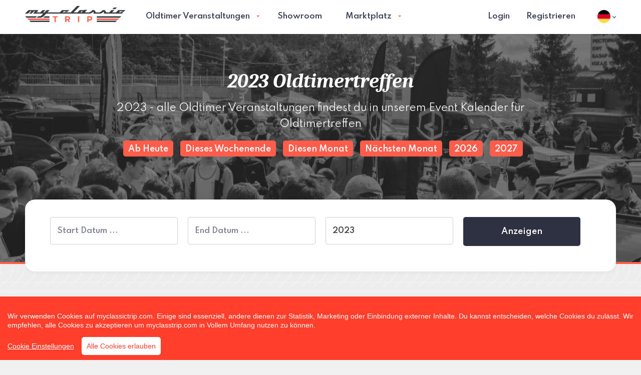

--- FILE ---
content_type: text/html; charset=UTF-8
request_url: https://www.myclassictrip.com/index.php?rone=de&rtwo=termine&rthree=2023&rfour=niedersachsen&rfive=&rsix=&page=2
body_size: 12084
content:
<!DOCTYPE html>
<html class="no-js" dir="ltr" lang="de">
  <head>

    <script async src="https://www.googletagmanager.com/gtag/js?id=G-4ED32X4C5N" type="200ffd618754bec3fbdc8d65-text/javascript"></script>
    <script type="200ffd618754bec3fbdc8d65-text/javascript">
      window.dataLayer = window.dataLayer || [];
      function gtag(){dataLayer.push(arguments);}
      gtag('js', new Date());
      gtag('config', 'G-4ED32X4C5N');
    </script>

    <meta charset="utf-8">

    <meta http-equiv="x-ua-compatible" content="ie=edge">
    <meta name="viewport" content="width=device-width, initial-scale=1.0, maximum-scale=5, user-scalable=yes">
    <meta name="google-site-verification" content="">
    <meta name="theme-color" content="#FF5D4C">

    <title>2023 Oldtimertreffen | Seite 2</title>
	<meta name="description" content="2023 - alle Oldtimer Veranstaltungen findest du in unserem Event Kalender für Oldtimertreffen | Seite 2">

	<meta itemprop="name" content="My Classic Trip">
    <meta itemprop="image" content="https://www.myclassictrip.com/static/assets/images/logos/mct-main-logo-600.jpg">
    <meta itemprop="description" content="2023 - alle Oldtimer Veranstaltungen findest du in unserem Event Kalender für Oldtimertreffen | Seite 2">

    <meta property="og:title" content="2023 Oldtimertreffen | Seite 2"/>
    <meta property="og:image" content="https://www.myclassictrip.com/static/assets/images/logos/mct-main-logo-600.jpg"/>
    <meta property="og:site_name" content="My Classic Trip"/>
    <meta property="og:description" content="2023 - alle Oldtimer Veranstaltungen findest du in unserem Event Kalender für Oldtimertreffen | Seite 2"/>

    <meta name="seobility" content="b7a112460a535305a2c67931a3403c20">

    <link rel="apple-touch-icon" sizes="57x57" href="https://www.myclassictrip.com/static/assets/favicons/apple-icon-57x57.png">
    <link rel="apple-touch-icon" sizes="60x60" href="https://www.myclassictrip.com/static/assets/favicons/apple-icon-60x60.png">
    <link rel="apple-touch-icon" sizes="72x72" href="https://www.myclassictrip.com/static/assets/favicons/apple-icon-72x72.png">
    <link rel="apple-touch-icon" sizes="76x76" href="https://www.myclassictrip.com/static/assets/favicons/apple-icon-76x76.png">
    <link rel="apple-touch-icon" sizes="114x114" href="https://www.myclassictrip.com/static/assets/favicons/apple-icon-114x114.png">
    <link rel="apple-touch-icon" sizes="120x120" href="https://www.myclassictrip.com/static/assets/favicons/apple-icon-120x120.png">
    <link rel="apple-touch-icon" sizes="144x144" href="https://www.myclassictrip.com/static/assets/favicons/apple-icon-144x144.png">
    <link rel="apple-touch-icon" sizes="152x152" href="https://www.myclassictrip.com/static/assets/favicons/apple-icon-152x152.png">
    <link rel="apple-touch-icon" sizes="180x180" href="https://www.myclassictrip.com/static/assets/favicons/apple-icon-180x180.png">
    <link rel="icon" type="image/png" sizes="192x192" href="https://www.myclassictrip.com/static/assets/favicons/android-icon-192x192.png">
    <link rel="icon" type="image/png" sizes="32x32" href="https://www.myclassictrip.com/static/assets/favicons/favicon-32x32.png">
    <link rel="icon" type="image/png" sizes="96x96" href="https://www.myclassictrip.com/static/assets/favicons/favicon-96x96.png">
    <link rel="icon" type="image/png" sizes="16x16" href="https://www.myclassictrip.com/static/assets/favicons/favicon-16x16.png">
    <meta name="msapplication-TileColor" content="#FF5D4C">
    <meta name="msapplication-TileImage" content="https://www.myclassictrip.com/static/assets/favicons/ms-icon-144x144.png">

      <link rel="preconnect" href="https://fonts.googleapis.com">
      <link rel="preconnect" href="https://fonts.gstatic.com" crossorigin>

            <script src="/cdn-cgi/scripts/7d0fa10a/cloudflare-static/rocket-loader.min.js" data-cf-settings="200ffd618754bec3fbdc8d65-|49"></script><link rel="preload" href="https://fonts.googleapis.com/css2?family=Caladea:ital,wght@1,700&family=Spartan:wght@300;400;500;600;800&display=swap" as="style" onload="this.onload=null;this.rel='stylesheet'">
      <noscript><link rel="stylesheet" href="https://fonts.googleapis.com/css2?family=Caladea:ital,wght@1,700&family=Spartan:wght@300;400;500;600;800&display=swap"></noscript>

    <link rel="stylesheet" href="https://www.myclassictrip.com/static/assets/stylesheets/style-min.css?v1.0.0">

    
    
    <link rel="stylesheet" href="https://www.myclassictrip.com/static/assets/stylesheets/animate.min.css">
    <link rel="stylesheet" href="https://www.myclassictrip.com/static/assets/js/plugins/flatpickr/flatpickr.min.css">

    
    <!-- custom.css always as last -->
    <!-- <link rel="stylesheet" href="https://www.myclassictrip.com/static/assets/stylesheets/custom.css">-->
    <link rel="stylesheet" href="https://www.myclassictrip.com/static/assets/stylesheets/custom.css?1769311464">

    	<link rel="canonical" href="https://www.myclassictrip.com/index.php?rone=de&rtwo=termine&rthree=2023&rfour=niedersachsen&rfive=&rsix=&page=2" />

	
	<script type="200ffd618754bec3fbdc8d65-text/javascript">
	    var LANG = 'de';
	    //Do not use  URL! crash google maps api
		//var URL = 'https://www.myclassictrip.com';
		var URL_LANG = 'https://www.myclassictrip.com/de';
		var FORMAT_DATE = 'd.m.Y';
		var FORMAT_TIME = 'G:i';
		var FORMAT_TIME_ALT = 'H:i';
		var URL_STATIC = 'https://www.myclassictrip.com/static';
		var URL_ASSETS = 'https://www.myclassictrip.com/static/assets';
		var RECAPTCHA_PUBLICKEY = '6LdlLvkUAAAAAFldfcMbtIQ6x59sl7hBw-fafHFe';
		PREFERREDCOUNTRIES = ['de', 'at', 'ch'];
	</script>

	
  </head>

  <body>
  <noscript>
	  <center>
		<strong>Etwas ging schief, versuche es bitte erneut</strong><br>
		Bitte aktiviere die wunderbare Welt des JavaScript	  </center>
	  <style>div { display:none; }</style>
	</noscript>
<header class="main-header">
      <div class="grid-container">
        <div class="grid-x grid-margin-x align-middle">
          <div class="cell small-8 large-3">
            <a class="logo" href="https://www.myclassictrip.com"><img class="lazy" data-src="https://www.myclassictrip.com/static/assets/images/logos/mct-main-logo.svg" alt="My Classic Trip"></a>
         </div>
          <div class="cell auto">

            <nav class="main-nav">
              <ul class="menu dropdown" data-dropdown-menu="">

                <li><a class="" href="https://www.myclassictrip.com/de/oldtimer-veranstaltungen">Oldtimer Veranstaltungen</a>

                  <ul class="menu swing-in-top-fwd">
                    <li>
                        <a href="https://www.myclassictrip.com/de/termine">Kalender</a>
                        <ul class="menu swing-in-top-fwd">
                            <li>
                                <a title="Oldtimer Veranstaltungen Heute" href="https://www.myclassictrip.com/de/termine/heute">Heute</a>
                            </li>
                            <li>
                                <a title="Oldtimer Veranstaltungen dieses Wochenende"  href="https://www.myclassictrip.com/de/termine/dieses-wochenende">Dieses Wochenende</a>
                            </li>
                            <li>
                               <a title="Oldtimer Veranstaltungen diesen Monat"  href="https://www.myclassictrip.com/de/termine/diesen-monat">Diesen Monat</a>
                            </li>
                            <li>
                                <a title="Oldtimer Veranstaltungen nächsten Monat"  href="https://www.myclassictrip.com/de/termine/naechsten-monat">Nächsten Monat</a>
                            </li>
                            <li>
                              <a title="Oldtimer Veranstaltungen 2026"  href="https://www.myclassictrip.com/de/termine/2026">2026</a>
                            </li>
                            <li>
                               <a title="Oldtimer Veranstaltungen 2027"  href="https://www.myclassictrip.com/de/termine/2027">2027</a>
                            </li>

                        </ul>
                    </li>
                    <li>
                        <a href="javascript:void(0);">Orte</a>
                        <ul class="menu swing-in-top-fwd">

                            <li>
                                <a title="Oldtimer Veranstaltungen Bayern" href="https://www.myclassictrip.com/de/termine/bayern">Bayern</a>
                            </li>
                            <li>
                                <a title="Oldtimer Veranstaltungen Baden-Württemberg"  href="https://www.myclassictrip.com/de/termine/baden-württemberg">Baden-Württemberg</a>
                            </li>

                            <li>
                                <a title="Oldtimer Veranstaltungen Berlin" href="https://www.myclassictrip.com/de/termine/berlin">Berlin</a>
                            </li>
                             <li>
                                <a title="Oldtimer Veranstaltungen Brandenburg" href="https://www.myclassictrip.com/de/termine/brandenburg">Brandenburg</a>
                            </li>
                            <li>
                                <a title="Oldtimer Veranstaltungen Bremen" href="https://www.myclassictrip.com/de/termine/bremen">Bremen</a>
                            </li>
                            <li>
                                <a title="Oldtimer Veranstaltungen Hamburg" href="https://www.myclassictrip.com/de/termine/hamburg">Hamburg</a>
                            </li>
                            <li>
                                <a title="Oldtimer Veranstaltungen Hessen" href="https://www.myclassictrip.com/de/termine/hessen">Hessen</a>
                            </li>
                            <li>
                                <a title="Oldtimer Veranstaltungen Mecklenburg-Vorpommern" href="https://www.myclassictrip.com/de/termine/mecklenburg-vorpommern">Mecklenburg-Vorpommern</a>
                            </li>
                            <li>
                                <a title="Oldtimer Veranstaltungen Niedersachsen" href="https://www.myclassictrip.com/de/termine/niedersachsen">Niedersachsen</a>
                            </li>
                             <li>
                                <a title="Oldtimer Veranstaltungen Nordrhein-Westfalen (NRW)" href="https://www.myclassictrip.com/de/termine/nrw">Nordrhein-Westfalen</a>
                            </li>
                            <li>
                                <a title="Oldtimer Veranstaltungen Rheinland-Pfalz" href="https://www.myclassictrip.com/de/termine/rheinland-pfalz">Rheinland-Pfalz</a>
                            </li>
                            <li>
                                <a title="Oldtimer Veranstaltungen Saarland" href="https://www.myclassictrip.com/de/termine/saarland">Saarland</a>
                            </li>
                            <li>
                                <a title="Oldtimer Veranstaltungen Sachsen" href="https://www.myclassictrip.com/de/termine/sachsen">Sachsen</a>
                            </li>
                            <li>
                                <a title="Oldtimer Veranstaltungen Sachsen-Anhalt" href="https://www.myclassictrip.com/de/termine/sachsen-anhalt">Sachsen-Anhalt</a>
                            </li>

                            <li>
                                <a title="Oldtimer Veranstaltungen Schleswig-Holstein" href="https://www.myclassictrip.com/de/termine/schleswig-holstein">Schleswig-Holstein</a>
                            </li>
                            <li>
                                <a title="Oldtimer Veranstaltungen Thüringen" href="https://www.myclassictrip.com/de/termine/thüringen">Thüringen</a>
                            </li>

                            <li>
                                <a title="Oldtimer Veranstaltungen Deutschland"  href="https://www.myclassictrip.com/de/termine/deutschland">Deutschland</a>
                            </li>
                            <li>
                                <a title="Oldtimer Veranstaltungen Österreich"  href="https://www.myclassictrip.com/de/termine/österreich">Österreich</a>
                            </li>
                            <li>
                                <a title="Oldtimer Veranstaltungen Schweiz"  href="https://www.myclassictrip.com/de/termine/schweiz">Schweiz</a>
                            </li>
                        </ul>

                    </li>
                    <li>
                        <a href="javascript:void(0);">Kategorie</a>
                        <ul class="menu swing-in-top-fwd">
                            <li>
                                <a class="" href="https://www.myclassictrip.com/de/oldtimer-treffen">Oldtimer Treffen</a>
                              </li>
                              <li>
                                <a class="" href="https://www.myclassictrip.com/de/oldtimer-rundstrecke">Oldtimer Rundstrecke</a>
                              </li>
                              <li>
                                <a class="" href="https://www.myclassictrip.com/de/oldtimer-reisen">Oldtimer Reisen</a>
                              </li>
                              <li>
                                <a class="" href="https://www.myclassictrip.com/de/oldtimer-rallye">Oldtimer Rallye</a>
                              </li>
                              <li>
                                <a class="" href="https://www.myclassictrip.com/de/oldtimer-markt">Oldtimer Markt</a>
                              </li>
                              <li>
                                <a class="" href="https://www.myclassictrip.com/de/oldtimer-ausstellungen">Oldtimer Ausstellungen</a>
                              </li>
                              <li>
                                <a class="" href="https://www.myclassictrip.com/de/oldtimer-auktion">Oldtimer Auktion</a>
                              </li>
                              <li>
                                <a class="" href="https://www.myclassictrip.com/de/oldtimer-wandern">Oldtimer Wandern</a>
                              </li>
                          </ul>
                    </li>
                  </ul>


                  <!--<ul class="menu swing-in-top-fwd">
                    <li>
                        <a class="" href="https://www.myclassictrip.com/de/oldtimer-treffen">Oldtimer Treffen</a>
                      </li>
                      <li>
                        <a class="" href="https://www.myclassictrip.com/de/oldtimer-rundstrecke">Oldtimer Rundstrecke</a>
                      </li>
                      <li>
                        <a class="" href="https://www.myclassictrip.com/de/oldtimer-reisen">Oldtimer Reisen</a>
                      </li>
                      <li>
                        <a class="" href="https://www.myclassictrip.com/de/oldtimer-rallye">Oldtimer Rallye</a>
                      </li>
                      <li>
                        <a class="" href="https://www.myclassictrip.com/de/oldtimer-markt">Oldtimer Markt</a>
                      </li>
                      <li>
                        <a class="" href="https://www.myclassictrip.com/de/oldtimer-ausstellungen">Oldtimer Ausstellungen</a>
                      </li>
                      <li>
                        <a class="" href="https://www.myclassictrip.com/de/oldtimer-auktion">Oldtimer Auktion</a>
                      </li>
                      <li>
                        <a class="" href="https://www.myclassictrip.com/de/oldtimer-wandern">Oldtimer Wandern</a>
                      </li>
                  </ul>
                    -->
                </li>

                <li><a class="" href="https://www.myclassictrip.com/de/showroom">Showroom</a></li>



                 <li>

                        <!-- <a class="" href="https://www.myclassictrip.com/de/marktplatz">Marktplatz</a>-->
                        <a class="" href="javascript:void(0);">Marktplatz</a>
                        <ul class="menu swing-in-top-fwd">
                            <li>
                                <a title="Branchenbuch" href="https://www.myclassictrip.com/de/marktplatz/branchenbuch">Branchenbuch</a>

                                <ul class="menu swing-in-top-fwd">
                                    <li>
                                        <!-- Use localized word here in URL -->
                                        <a title="Oldtimer Dienstleistungen, Unternehmen, Geschäfte" href="https://www.myclassictrip.com/de/marktplatz/branchenbuch/anbieter">Anbieter</a>
                                    </li>
                                    <li>
                                        <a title="Oldtimer Clubs und Clubadressen" href="https://www.myclassictrip.com/de/marktplatz/branchenbuch/clubs"> Clubadressen</a>
                                    </li>
                                    <li>
                                        <a title="Oldtimer Museen" href="https://www.myclassictrip.com/de/marktplatz/branchenbuch/museum">Museen</a>
                                    </li>
                                    <li>
                                        <a title="Oldtimer Hotels" href="https://www.myclassictrip.com/de/marktplatz/branchenbuch/hotel">Oldtimer Hotels</a>
                                    </li>
                                </ul>

                            </li>
                        </ul>

                   </li>



                <li class="hide-for-large"><hr></li>
                                    <li class="hide-for-large"><a data-open="loginModal">Login</a></li>
                    <li class="hide-for-large"><a data-open="registerModal">Registrieren</a></li>
                
              </ul>

              <div class="mobile-menu"></div>

            </nav>
          </div>

         <div class="cell small-4 actions">

            <nav style="float:right;" class="secondary-nav">
              
                     <ul class="menu align-right">
                        <li><a data-open="loginModal">Login</a></li>
                        <li><a data-open="registerModal">Registrieren</a></li>
                     </ul>

                           </nav>

          </div>

          <div class="cell shrink">
              <div class="language-container">
  <ul class="menu">
    <li>
        <a class="trigger" data-toggle="language-dropdown">
            <img src="https://www.myclassictrip.com/static/assets/images/flags/rounded/germany.svg" alt="Aktuelle Sprache Deutsch" width="26">
            <svg xmlns="http://www.w3.org/2000/svg" width="7" height="4.317" clip-rule="evenodd" fill-rule="evenodd" stroke-linejoin="round" stroke-miterlimit="1.414"><path d="M6.183 0L3.5 2.683.817 0 0 .817l3.5 3.5L7 .817z" fill-rule="nonzero" fill="#393F57"></path></svg>        </a>
      <div class="dropdown-pane small swing-in-top-fwd" id="language-dropdown" data-position="bottom" data-alignment="right" data-dropdown="" data-auto-focus="true">
        <ul class="flags menu vertical">

                          <li>
                <a href="https://www.myclassictrip.com/en">
                    <img src="https://www.myclassictrip.com/static/assets/images/flags/rounded/gb-us.svg" alt="Sprache ändern zu English" width="26">
                    English                </a>
              </li>
                          <li>
                <a href="https://www.myclassictrip.com">
                    <img src="https://www.myclassictrip.com/static/assets/images/flags/rounded/germany.svg" alt="Sprache ändern zu Deutsch" width="26">
                    Deutsch                </a>
              </li>
            
        </ul>
      </div>
    </li>
  </ul>
</div>          </div>

        </div>
      </div>
    </header>

<section class="main-content">
      <!-- HERO-->
      <section class="hero" style="background: url(https://www.myclassictrip.com/static/assets/images/backgrounds/header-bg-2.jpg) no-repeat;">
        <div class="grid-container">
          <div class="grid-x">
            <div class="cell auto large-12 large-offset-2 text-center">
              <h1 class="serif">2023 Oldtimertreffen</h1>
              <p class="lead">2023 - alle Oldtimer Veranstaltungen findest du in unserem Event Kalender für Oldtimertreffen</p>


                
                    <p>
                <span style="margin-bottom:15px; font-size:16px;" class="label inline">
                    <a style="color:white;" title="Oldtimer Veranstaltungen Heute" href="https://www.myclassictrip.com/de/termine/heute">Ab Heute</a>
                </span>
                <span style="margin-bottom:15px; font-size:16px;" class="label inline">
                    <a style="color:white;" title="Oldtimer Veranstaltungen dieses Wochenende" href="https://www.myclassictrip.com/de/termine/dieses-wochenende">Dieses Wochenende</a>
                </span>
                <span style="margin-bottom:15px; font-size:16px;" class="label inline">
                    <a style="color:white;" title="Oldtimer Veranstaltungen diesen Monat" href="https://www.myclassictrip.com/de/termine/diesen-monat">Diesen Monat</a>
                </span>
                <span style="margin-bottom:15px; font-size:16px;" class="label inline">
                    <a style="color:white;" title="Oldtimer Veranstaltungen nächsten Monat" href="https://www.myclassictrip.com/de/termine/naechsten-monat">Nächsten Monat</a>
                </span>
                <span style="margin-bottom:15px; font-size:16px;" class="label inline">
                    <a style="color:white;" title="Oldtimer Veranstaltungen 2026" href="https://www.myclassictrip.com/de/termine/2026">2026</a>
                </span>
                <span style="margin-bottom:15px;font-size:16px;" class="label inline">
                    <a style="color:white;" title="Oldtimer Veranstaltungen 2027" href="https://www.myclassictrip.com/de/termine/2027">2027</a>
                </span>
                </p>

                

                <!--
                <p>
                <span style="background-color:green; margin-bottom:15px;" class="label inline">
                    <a style="color:white;" href="https://www.myclassictrip.com/de/oldtimer-veranstaltungen/laeuft">
                        Läuft gerade                    </a>
                </span>

                <span style="margin-bottom:15px;" class="label inline">
                    <a style="color:white;" href="https://www.myclassictrip.com/de/oldtimer-veranstaltungen/demnaechst">
                        Beginnt in Kürze                    </a>
                </span>

                <span style="background-color:black; margin-bottom:15px;" class="label inline">
                    <a style="color:white;" href="https://www.myclassictrip.com/de/oldtimer-veranstaltungen/vergangen">
                        Vergangenes Event                    </a>
                </span>
                </p>
                -->

            </div>
          </div>
        </div>
      </section>
      <div class="thread"></div>

      <!-- SEARCH BOX-->
      <section class="find-events advanced-search">
        <div class="grid-container">
          <div class="box">

            <form role="" style="" class="" name="form_redirect" id="form_redirect" action="https://www.myclassictrip.com/ajax.php?task=redirect" onsubmit="if (!window.__cfRLUnblockHandlers) return false; $.ajax({url: &quot;https://www.myclassictrip.com/ajax.php?task=redirect&quot;, data: $(this.elements).serialize(), success: function(response){$(&quot;#ajax_redirect&quot;).html(response);}, type: &quot;POST&quot;, dataType: &quot;html&quot;}); return false;" method="POST" data-cf-modified-200ffd618754bec3fbdc8d65-="">
            <div class="grid-x grid-margin-x">
                <div class="cell small-16 medium-4">
                   <!-- <input style="width:90%;" type="text" name="daterange" value="Date">-->
                   <input id="start" name="start" value="" placeholder="Start Datum ..." maxlength="30" class="flatpickrdatealt" type="text">

                </div>
                <div class="cell small-16 medium-4">
                   <input id="end" name="end" value="" placeholder="End Datum ..." maxlength="30" class="flatpickrdatealt" type="text">
                </div>

                <div class="cell small-16 medium-4">
                    <input name="search" type="text" value="2023" placeholder="Bundesland, Rallye, Tags ...">

                </div>

                <div class="cell small-16 medium-4">

                    <!-- <button onclick="window.location.href = 'https://www.myclassictrip.com/de/termine/' + $('#start').val() + '/' + $('#end').val();" style="background-color:#2D3142;" class="button">Anzeigen</button>-->

                   <input type="hidden" name="b" value="calendar-search">
                   <button type="submit" style="background-color:#2D3142;margin-top:0px;" class="button">Anzeigen</button>
                </div>
            </div>

            </form>
            <div class="jloader" style="display:none;"><img width="50" src="https://www.myclassictrip.com/static/assets/ajax-loader-ripple.svg" alt="Loading"></div>
            <div id="ajax_redirect"></div>


          </div>
        </div>
      </section>

      <!-- SEARCH RESULTS-->
      <section>
        <div class="grid-container">
          <div class="grid-x">

            <div class="cell small-16 large-8">
              <!-- <h3>Your Search Results:</h3>-->

            </div>
            <div class="cell small-16 large-8 text-right">
                         </div>
          </div>
          <div class="listing-container">
            <div class="callout alert"><p><i class="zi zi-information-solid"></i>Wir haben keine Veranstaltungen zu deiner Suche gefunden</p></div>          </div>


          <div class="grid-x">

            <div class="cell small-16 large-8">

            </div>
            <div class="cell small-16 large-8 text-right">
                         </div>
          </div>

        </div>
      </section>
    </section>
    
<footer class="main-footer">
      <div class="grid-container">

      <hr><br>

        <div class="grid-x grid-margin-x">

          <div class="cell small-16 medium-8 identity">
                <img src="https://www.myclassictrip.com/static/assets/images/logos/mct-main-logo.svg" alt="My Classic Trip">
                <p class="tag">Finde deine nächste<br />Oldtimer Veranstaltung</p>
                <!-- <p class="copy">&copy; <span class="date"></span> myClassicTrip GmbH</p>-->

                <!-- <ul class="social-icons menu align-center"> -->
                <!--align-center or align-right or none (will align left by default)-->
                <ul class="social-icons align-center">
                  <li><a target="_blank" rel="noreferrer" title="Folge uns auf Facebook" href="https://www.facebook.com/oldtimerveranstaltungen"><svg xmlns="http://www.w3.org/2000/svg" height="25.016" width="25" clip-rule="evenodd" fill-rule="evenodd" stroke-linejoin="round" stroke-miterlimit="2"><path d="M10.652 4.83c-1.141 0-2.247.18-2.993.543a3.515 3.515 0 00-1.563 1.59c-.278.582-.415 1.286-.415 2.462v1.117H3.81v2.93h1.87V23.2h4v-9.726h2.493l.687-2.93H9.68V9.49c0-.711.129-1.192.387-1.442s.77-.398 1.367-.398c.602 0 1.087.281 1.7.637l.727-2.755c-1.122-.317-2.036-.703-3.208-.703m12.422 20.186H1.926C.864 25.016 0 24.23 0 23.167V1.93C0 .864.864 0 1.926 0h21.148C24.136 0 25 .864 25 1.93v21.237c0 1.063-.864 1.849-1.926 1.849" fill="#393e41"/></svg></a></li>
                  <!-- <li><a target="_blank" rel="noreferrer" title="Folge uns auf Twitter" href="https://twitter.com/trip_classic"><svg xmlns="http://www.w3.org/2000/svg" height="20.293" width="25" clip-rule="evenodd" fill-rule="evenodd" stroke-linejoin="round" stroke-miterlimit="2"><path d="M17.004.001c1.987-.035 3.044.692 4.054 1.61.858-.075 1.972-.551 2.628-.883l.638-.352c-.375 1.012-.883 1.805-1.664 2.41-.173.133-.346.313-.563.399v.012c1.113-.012 2.03-.516 2.903-.786v.012c-.458.727-1.078 1.465-1.74 1.996-.266.211-.533.422-.8.637.014 1.176-.017 2.3-.238 3.293-1.281 5.758-4.675 9.664-10.047 11.34-1.93.601-5.047.847-7.258.297-1.096-.27-2.086-.579-3.015-.985a12.315 12.315 0 01-1.452-.746c-.15-.094-.3-.183-.45-.277.498.015 1.082.152 1.64.062.503-.082.998-.058 1.463-.16 1.16-.254 2.19-.594 3.078-1.11.43-.253 1.083-.55 1.389-.913a4.3 4.3 0 01-1.527-.274c-1.659-.586-2.625-1.664-3.253-3.281.503.055 1.951.188 2.29-.098-.633-.035-1.242-.402-1.677-.675C2.07 10.693.98 9.294.988 7.138c.175.082.35.168.526.25.335.14.676.219 1.076.3.169.032.506.134.7.063h-.024c-.259-.3-.68-.504-.939-.824-.856-1.066-1.659-2.703-1.15-4.652.128-.496.332-.934.55-1.336l.025.011c.1.211.321.364.462.536.438.543.977 1.03 1.527 1.46 1.873 1.465 3.56 2.364 6.269 3.032a9.95 9.95 0 002.302.3c-.23-.671-.157-1.757.025-2.41.457-1.632 1.448-2.812 2.903-3.441a5.902 5.902 0 011.14-.348c.208-.027.417-.05.625-.078" fill="#393e41"/></svg></a></li>-->
                  <li><a target="_blank" rel="noreferrer" title="Folge uns auf Instagram" href="https://www.instagram.com/my_classic_trip"><svg xmlns="http://www.w3.org/2000/svg" height="25" width="25" clip-rule="evenodd" fill-rule="evenodd" stroke-linejoin="round" stroke-miterlimit="2"><path d="M22.187 10.469h-2.304a7.655 7.655 0 01-7.383 9.688 7.655 7.655 0 01-7.383-9.688H2.812v10.469c0 .69.56 1.25 1.25 1.25h16.875c.69 0 1.25-.56 1.25-1.25zm0-6.406c0-.692-.56-1.25-1.25-1.25h-2.5c-.69 0-1.25.558-1.25 1.25v2.5c0 .69.56 1.25 1.25 1.25h2.5c.69 0 1.25-.56 1.25-1.25zM12.5 7.656a4.839 4.839 0 00-4.393 2.813h-.004l-.021.054a4.74 4.74 0 00-.126.313c-.019.05-.039.102-.056.152-.036.11-.065.219-.093.332-.013.051-.028.102-.04.157a4.854 4.854 0 00-.06.359c-.007.047-.017.098-.022.144a4.843 4.843 0 109.63 0c-.005-.046-.015-.097-.022-.144a4.854 4.854 0 00-.06-.36c-.011-.054-.027-.105-.04-.156a4.834 4.834 0 00-.093-.332c-.017-.05-.037-.101-.056-.152a4.737 4.737 0 00-.125-.313l-.022-.054h-.004A4.839 4.839 0 0012.5 7.656M21.875 25H3.125A3.125 3.125 0 010 21.875V3.125C0 1.398 1.4 0 3.125 0h18.75A3.125 3.125 0 0125 3.125v18.75C25 23.602 23.6 25 21.875 25" fill="#393e41"/></svg></a></li>
                  <li><a target="_blank" rel="noreferrer" title="Folge uns auf Youtube"  href="https://www.youtube.com/channel/UCIuRGA5mb-4jNHFQuC3RO_Q"><svg xmlns="http://www.w3.org/2000/svg" height="17.19" width="25" clip-rule="evenodd" fill-rule="evenodd" stroke-linejoin="round" stroke-miterlimit="2"><path d="M10.885 12.576L10.834 4.7l5.481 3.973zM21.155.008L12.99 0 4.505.008C2.384.008 0 1.426 0 3.504v10.342c0 2.078 2.384 3.344 4.505 3.344h16.65c2.122 0 3.845-1.266 3.845-3.344V3.504C25 1.426 23.277.008 21.156.008" fill="#393e41" fill-rule="nonzero"/></svg></a></li>
                </ul>

          </div>

         <div class="cell small-16 medium-8 large-2">
            <strong>Hilfe</strong>
            <ul class="menu vertical ">

             <li><a href="https://www.myclassictrip.com/de/faq">FAQ</a></li>
             <li><a href="https://www.myclassictrip.com/de/kontakt">Kontakt</a></li>

            </ul>
          </div>

          <div class="cell small-16 medium-8 large-2">
            <strong>Infos</strong>
            <ul class="menu vertical">
              <li><a href="https://www.myclassictrip.com/de/wer-ist-myclassictrip">Über uns</a></li>
              <li><a href="https://www.myclassictrip.com/de/datenschutz">Datenschutz</a></li>
              <li><a href="https://www.myclassictrip.com/de/impressum">Impressum</a></li>
              <li><a href="https://www.myclassictrip.com/de/agb">AGB</a></li>

            </ul>
          </div>

          <div class="cell auto apps">
            <strong>App</strong>
            <ul class="menu">
              <li>
                <a target="_blank" rel="noreferrer" href="https://play.google.com/store/apps/details?id=com.myclassictrip&hl=de">
                    <img src="https://www.myclassictrip.com/static/assets/images/icons/play-store@2x.png" alt="My Classic Trip App Android" width="160"></a>
                </li>
              <li>
                <a target="_blank" rel="noreferrer" href="https://itunes.apple.com/de/app/my-classic-trip/id1537584839">
                    <img src="https://www.myclassictrip.com/static/assets/images/icons/app-store@2x.png" alt="My Classic Trip App iOS" width="160">
                </a>
            </li>
            </ul>

          </div>
        </div>

        <hr>
      </div>

      <!--
      <div class="grid-container">
        <div class="grid-x grid-margin-x">

            <div class="cell small-16">

            <h5>Oldtimer Veranstaltungen</h5>

            <ul class="menu">
              <li>
                    <a style="line-height: 25px;" href="https://www.myclassictrip.com/de/oldtimer-veranstaltungen/suche/deutschland">
                        <img src="https://www.myclassictrip.com/static/assets/images/flags/normal/de.svg" alt="Oldtimer Veranstaltungen in Deutschland" width="25"> Oldtimer Veranstaltungen in Deutschland                    </a>
              </li>
              <li>
                <a style="line-height: 25px;" href="https://www.myclassictrip.com/de/oldtimer-veranstaltungen/suche/österreich">
                    <img src="https://www.myclassictrip.com/static/assets/images/flags/normal/at.svg" alt="Oldtimer Veranstaltungen in Österreich" width="25"> Oldtimer Veranstaltungen in Österreich                </a>
              </li>
              <li>
                <a style="line-height: 25px;" href="https://www.myclassictrip.com/de/oldtimer-veranstaltungen/suche/schweiz">
                    <img src="https://www.myclassictrip.com/static/assets/images/flags/normal/ch.svg" alt="Oldtimer Veranstaltungen in der Schweiz" width="25"> Oldtimer Veranstaltungen in der Schweiz                </a>
              </li>
            </ul>

            </div>

        </div>

      </div>
      -->

      <!--Modals-->
      <div class="reveal reveal-animate large no-padding recaptchaInit" id="loginModal" data-reveal="">
        <div class="grid-container fluid">
          <div class="grid-x align-middle">
            <div class="cell small-16 large-5 show-for-large modal-slider">
              
<div class="dot-slider-login">
    <div class="cell"><img class="lazy" data-src="https://www.myclassictrip.com/static/assets/images/illustrations/homepage-organizers@2x.png" alt="Für Veranstalter" width="202">
      <h4><span class="accent">Für Veranstalter</span></h4>
      <p>Als Veranstalter kannst Du deine eigene Oldtimer Veranstaltung <strong>kostenlos</strong> hinzufügen und verwalten.<br>
<a href="https://www.myclassictrip.com/de/fuer-veranstalter">Mehr für Veranstalter</a></p>
    </div>
    <div class="cell"><img class="lazy" data-src="https://www.myclassictrip.com/static/assets/images/illustrations/homepage-owners@2x.png" alt="Für Oldtimer Besitzer" width="202">
      <h4><span class="accent">Für Oldtimer Besitzer</span></h4>
      <p>Finde und merke Dir Deine Oldtimer Veranstaltungen in Deinem Profil. Bleibe immer auf dem aktuellsten Stand.<br />
<a href="https://www.myclassictrip.com/de/fuer-oldtimer-besitzer">Mehr für Oldtimer Besitzer</a></p>
    </div>
    <div class="cell"><img class="lazy" data-src="https://www.myclassictrip.com/static/assets/images/illustrations/homepage-connections@2x.png" alt="Finde Freunde" width="202">
      <h4><span class="accent">Finde Freunde</span></h4>
      <p>Interessante Gespräche mit anderen Oldtimer Besitzern gehen immer. Finde Gleichgesinnte in Deiner Umgebung.
<a href="https://www.myclassictrip.com/de/finde-freunde">Mehr zu Freunde finden</a></p>
    </div>
  </div>
            </div>
            <div class="cell small-16 large-11 modal-main">
              <header>
                <h3>Login</h3>
                <p class="lead">Log dich in myclassictrip.com ein! Neuer Benutzer? Erstelle deinen kostenlosen Account. <a data-open="registerModal" href="javascript:void(0);">Registrieren</a></p>
              </header>
              <section class="form">

                     <form role="" style="" class="" name="form_login" id="form_login" action="https://www.myclassictrip.com/ajax.php?task=login" onsubmit="if (!window.__cfRLUnblockHandlers) return false; $.ajax({url: &quot;https://www.myclassictrip.com/ajax.php?task=login&quot;, data: $(this.elements).serialize(), success: function(response){$(&quot;#ajax_login&quot;).html(response);}, type: &quot;POST&quot;, dataType: &quot;html&quot;}); return false;" method="POST" data-cf-modified-200ffd618754bec3fbdc8d65-="">
  <label>Email</label>
  <input name="email" type="text">

  <label>Passwort</label>
  <input name="pass" type="password">

  <div id="recaptcha-login" class="g-recaptcha"></div>

  <br>

  <input type="hidden" name="redirect" value="/index.php?rone=de&rtwo=termine&rthree=2023&rfour=niedersachsen&rfive=&rsix=&page=2">
  <button onclick="if (!window.__cfRLUnblockHandlers) return false; $('.jloader').show();" class="button rounded shadow" type="submit" data-cf-modified-200ffd618754bec3fbdc8d65-="">Login</button>
</form>
<p class="helper"><a data-open="passwordModal">Du hast dein Passwort vergessen?</a></p>

<div class="jloader" style="display:none;"><img width="50" src="https://www.myclassictrip.com/static/assets/ajax-loader-ripple.svg" alt="Loading"></div>
<div id="ajax_login"></div>
              </section>
            </div>
          </div>
        </div>
        <button class="close-button" data-close="" aria-label="Close modal" type="button">
          <svg xmlns="http://www.w3.org/2000/svg" width="23" height="23" clip-rule="evenodd" fill-rule="evenodd" stroke-linejoin="round" stroke-miterlimit="2"><path d="M11.5 23C5.149 23 0 17.851 0 11.5S5.149 0 11.5 0 23 5.149 23 11.5 17.851 23 11.5 23zm4.07-15.588a1.43 1.43 0 00-2.02 0l-2.06 2.06-2.058-2.06a1.43 1.43 0 00-2.02 2.02l2.059 2.059-2.059 2.06a1.428 1.428 0 102.02 2.02l2.059-2.06 2.059 2.06a1.43 1.43 0 002.02-2.02l-2.06-2.06 2.06-2.059a1.428 1.428 0 000-2.02z" fill="#cdd3d7"></path></svg>        </button>
      </div><div class="reveal reveal-animate large no-padding recaptchaInit" id="registerModal" data-reveal="">
        <div class="grid-container fluid">
          <div class="grid-x align-middle">
            <div class="cell small-16 large-5 show-for-large modal-slider">
                
<div class="dot-slider-register">
    <div class="cell"><img class="lazy" data-src="https://www.myclassictrip.com/static/assets/images/illustrations/homepage-organizers@2x.png" alt="Für Veranstalter" width="202">
      <h4><span class="accent">Für Veranstalter</span></h4>
      <p>Als Veranstalter kannst Du deine eigene Oldtimer Veranstaltung <strong>kostenlos</strong> hinzufügen und verwalten.<br>
<a href="https://www.myclassictrip.com/de/fuer-veranstalter">Mehr für Veranstalter</a></p>
    </div>
    <div class="cell"><img class="lazy" data-src="https://www.myclassictrip.com/static/assets/images/illustrations/homepage-owners@2x.png" alt="Für Oldtimer Besitzer" width="202">
      <h4><span class="accent">Für Oldtimer Besitzer</span></h4>
      <p>Finde und merke Dir Deine Oldtimer Veranstaltungen in Deinem Profil. Bleibe immer auf dem aktuellsten Stand.<br />
<a href="https://www.myclassictrip.com/de/fuer-oldtimer-besitzer">Mehr für Oldtimer Besitzer</a></p>
    </div>
    <div class="cell"><img class="lazy" data-src="https://www.myclassictrip.com/static/assets/images/illustrations/homepage-connections@2x.png" alt="Finde Freunde" width="202">
      <h4><span class="accent">Finde Freunde</span></h4>
      <p>Interessante Gespräche mit anderen Oldtimer Besitzern gehen immer. Finde Gleichgesinnte in Deiner Umgebung.
<a href="https://www.myclassictrip.com/de/finde-freunde">Mehr zu Freunde finden</a></p>
    </div>
  </div>
            </div>
            <div class="cell small-16 large-11 modal-main">
              <header>
                <h3>Registrieren</h3>
                <p class="lead">Erstelle dein kostenloses Konto bei myclassictrip.com! Du hast bereits einen Account? <a data-open="loginModal">Login</a></p>
              </header>
              <section class="form">

                
<form role="" style="" class="" name="form_register" id="form_register" action="https://www.myclassictrip.com/ajax.php?task=register" onsubmit="if (!window.__cfRLUnblockHandlers) return false; $.ajax({url: &quot;https://www.myclassictrip.com/ajax.php?task=register&quot;, data: $(this.elements).serialize(), success: function(response){$(&quot;#ajax_register&quot;).html(response);}, type: &quot;POST&quot;, dataType: &quot;html&quot;}); return false;" method="POST" data-cf-modified-200ffd618754bec3fbdc8d65-="">
  <label>Email</label>
  <input name="email" type="text">

  <label>Passwort</label>
  <input name="pass" type="password">

  <label>Passwort wiederholen</label>
  <input name="passr" type="password">

  <label class="control control--checkbox">Mit Deiner Registrierung akzeptierst Du automatisch unsere <a target="_blank" href="https://www.myclassictrip.com/de/agb">AGB</a>    <input name="terms" value="1" type="checkbox">
    <div class="control__indicator"></div>
  </label>

  <div id="recaptcha-login" class="g-recaptcha"></div>

  <br>
<input type="hidden" name="redirect" value="/index.php?rone=de&rtwo=termine&rthree=2023&rfour=niedersachsen&rfive=&rsix=&page=2">
  <button onclick="if (!window.__cfRLUnblockHandlers) return false; $('.jloader').show();" class="button rounded shadow" type="submit" data-cf-modified-200ffd618754bec3fbdc8d65-="">Account erstellen</button>
</form>


<div class="jloader" style="display:none;"><img width="50" src="https://www.myclassictrip.com/static/assets/ajax-loader-ripple.svg" alt="Loading"></div>
<div id="ajax_register"></div> 

              </section>
            </div>
          </div>
        </div>
        <button class="close-button" data-close="" aria-label="Close modal" type="button">
          <svg xmlns="http://www.w3.org/2000/svg" width="23" height="23" clip-rule="evenodd" fill-rule="evenodd" stroke-linejoin="round" stroke-miterlimit="2"><path d="M11.5 23C5.149 23 0 17.851 0 11.5S5.149 0 11.5 0 23 5.149 23 11.5 17.851 23 11.5 23zm4.07-15.588a1.43 1.43 0 00-2.02 0l-2.06 2.06-2.058-2.06a1.43 1.43 0 00-2.02 2.02l2.059 2.059-2.059 2.06a1.428 1.428 0 102.02 2.02l2.059-2.06 2.059 2.06a1.43 1.43 0 002.02-2.02l-2.06-2.06 2.06-2.059a1.428 1.428 0 000-2.02z" fill="#cdd3d7"></path></svg>        </button>
      </div><div class="reveal reveal-animate large no-padding recaptchaInit" id="passwordModal" data-reveal="">
        <div class="grid-container fluid">
          <div class="grid-x align-middle">
            <div class="cell small-5 modal-slider">
                
<div class="dot-slider-resetpass">
    <div class="cell"><img class="lazy" data-src="https://www.myclassictrip.com/static/assets/images/illustrations/homepage-organizers@2x.png" alt="Für Veranstalter" width="202">
      <h4><span class="accent">Für Veranstalter</span></h4>
      <p>Als Veranstalter kannst Du deine eigene Oldtimer Veranstaltung <strong>kostenlos</strong> hinzufügen und verwalten.<br>
<a href="https://www.myclassictrip.com/de/fuer-veranstalter">Mehr für Veranstalter</a></p>
    </div>
    <div class="cell"><img class="lazy" data-src="https://www.myclassictrip.com/static/assets/images/illustrations/homepage-owners@2x.png" alt="Für Oldtimer Besitzer" width="202">
      <h4><span class="accent">Für Oldtimer Besitzer</span></h4>
      <p>Finde und merke Dir Deine Oldtimer Veranstaltungen in Deinem Profil. Bleibe immer auf dem aktuellsten Stand.<br />
<a href="https://www.myclassictrip.com/de/fuer-oldtimer-besitzer">Mehr für Oldtimer Besitzer</a></p>
    </div>
    <div class="cell"><img class="lazy" data-src="https://www.myclassictrip.com/static/assets/images/illustrations/homepage-connections@2x.png" alt="Finde Freunde" width="202">
      <h4><span class="accent">Finde Freunde</span></h4>
      <p>Interessante Gespräche mit anderen Oldtimer Besitzern gehen immer. Finde Gleichgesinnte in Deiner Umgebung.
<a href="https://www.myclassictrip.com/de/finde-freunde">Mehr zu Freunde finden</a></p>
    </div>
  </div>

            </div>
            <div class="cell small-11 modal-main">
              <header>
                <h5>Stell dein Passwort wieder her</h5>
                <p class="lead">Wir senden dir Anweisungen zum Zurücksetzen deines Passworts</p>
              </header>
              <section class="form">

                <form role="" style="" class="" name="form_user-recover" id="form_user-recover" action="https://www.myclassictrip.com/ajax.php?task=user-recover" onsubmit="if (!window.__cfRLUnblockHandlers) return false; $.ajax({url: &quot;https://www.myclassictrip.com/ajax.php?task=user-recover&quot;, data: $(this.elements).serialize(), success: function(response){$(&quot;#ajax_user-recover&quot;).html(response);}, type: &quot;POST&quot;, dataType: &quot;html&quot;}); return false;" method="POST" data-cf-modified-200ffd618754bec3fbdc8d65-="">
                  <label>Email</label>
                  <input name="email" type="text">

                  <div id="recaptcha-login" class="g-recaptcha"></div>

                  <br>

                  <button onclick="if (!window.__cfRLUnblockHandlers) return false; $('.jloader').show();" class="button rounded shadow" type="submit" data-cf-modified-200ffd618754bec3fbdc8d65-="">Fortsetzen</button>
                </form>
                <p class="helper"><a data-open="loginModal">Zurück zum Login</a></p>

                <div class="jloader" style="display:none;"><img width="50" src="https://www.myclassictrip.com/static/assets/ajax-loader-ripple.svg" alt="Loading"></div>
                <div id="ajax_user-recover"></div>


              </section>
            </div>
          </div>
        </div>
        <button class="close-button" data-close="" aria-label="Close modal" type="button">
         <svg xmlns="http://www.w3.org/2000/svg" width="23" height="23" clip-rule="evenodd" fill-rule="evenodd" stroke-linejoin="round" stroke-miterlimit="2"><path d="M11.5 23C5.149 23 0 17.851 0 11.5S5.149 0 11.5 0 23 5.149 23 11.5 17.851 23 11.5 23zm4.07-15.588a1.43 1.43 0 00-2.02 0l-2.06 2.06-2.058-2.06a1.43 1.43 0 00-2.02 2.02l2.059 2.059-2.059 2.06a1.428 1.428 0 102.02 2.02l2.059-2.06 2.059 2.06a1.43 1.43 0 002.02-2.02l-2.06-2.06 2.06-2.059a1.428 1.428 0 000-2.02z" fill="#cdd3d7"></path></svg>        </button>
      </div>
    </footer>

    <!--<script src="https://www.myclassictrip.com/static/assets/js/jquery.min.js?1769311464"></script>-->
    <script src="https://www.myclassictrip.com/static/assets/js/jquery-3.6.0.min.js?1769311464" type="200ffd618754bec3fbdc8d65-text/javascript"></script>

    <!-- for sortable e.g. on dropzone -->
    

    <script src="https://www.myclassictrip.com/static/assets/js/what-input.min.js?1769311464" type="200ffd618754bec3fbdc8d65-text/javascript"></script>
    <script src="https://www.myclassictrip.com/static/assets/js/foundation.min.js?1769311464" type="200ffd618754bec3fbdc8d65-text/javascript"></script>

    <script src="https://www.myclassictrip.com/static/assets/js/plugins/slick.min.js?1769311464" type="200ffd618754bec3fbdc8d65-text/javascript"></script>
    <script src="https://www.myclassictrip.com/static/assets/js/plugins/jquery.slicknav.min.js?1769311464" type="200ffd618754bec3fbdc8d65-text/javascript"></script>

    <script src="https://www.myclassictrip.com/static/assets/js/plugins/moment.min.js?1769311464" type="200ffd618754bec3fbdc8d65-text/javascript"></script>
    <script src="https://www.myclassictrip.com/static/assets/js/plugins/ion.rangeSlider.min.js?1769311464" type="200ffd618754bec3fbdc8d65-text/javascript"></script>
    <script src="https://www.myclassictrip.com/static/assets/js/plugins/scrollreveal.min.js?1769311464" type="200ffd618754bec3fbdc8d65-text/javascript"></script>
    <script src="https://www.myclassictrip.com/static/assets/js/plugins/js.cookie.min.js?1769311464" type="200ffd618754bec3fbdc8d65-text/javascript"></script>

    <script src="https://www.myclassictrip.com/static/assets/js/plugins/lazyload/lazyload.min.js?1769311464" type="200ffd618754bec3fbdc8d65-text/javascript"></script>
    <script type="200ffd618754bec3fbdc8d65-text/javascript">
        var lazyLoadInstance = new LazyLoad({
          // Your custom settings go here
        });
    </script>

    
    
        <script src="https://www.myclassictrip.com/static/assets/js/plugins/daterangepicker.min.js?1769311464" type="200ffd618754bec3fbdc8d65-text/javascript"></script>
    <script type="200ffd618754bec3fbdc8d65-text/javascript">
      $('input[name="daterange"]').daterangepicker({
        opens: 'left',
        locale: {
          format: 'YYYY-MM-DD',
          separator: ' - ',
          applyLabel: "Anwenden",
          cancelLabel: "Cancel",
          fromLabel: "Von",
          toLabel: "Bis",
          customRangeLabel: "Custom",
          weekLabel: "W",
          daysOfWeek: [
                "So",
                "Mo",
                "Di",
                "Mi",
                "Do",
                "Fr",
                "Sa"
            ],
            "monthNames": [
                "Januar",
                "Februar",
                "März",
                "April",
                "Mai",
                "Juni",
                "Juli",
                "August",
                "September",
                "Oktober",
                "November",
                "Dezember"
            ],
        }
      }, function(start, end, label) {
        //console.log("A new date selection was made: " + start.format('DD-MM-YYYY') + ' to ' + end.format('DD-MM-YYYY'));
      });

      // Single Date (no range)
      $('input.calendarSingle').daterangepicker({
        singleDatePicker: true,
        showDropdowns: false,
        minYear: 2020,
        maxYear: parseInt(moment().format('YYYY'),10)
      });

       // Single Date (no range) with time
      $('input.calendarSingleTime').daterangepicker({
        timePicker: true,
        singleDatePicker: true,
        showDropdowns: false,
        minYear: 2020,
        maxYear: parseInt(moment().format('YYYY'),10)
      });
    </script>
    
    
    
    <script src="https://www.myclassictrip.com/static/assets/js/plugins/select2/js/select2.full.min.js?1769311464" type="200ffd618754bec3fbdc8d65-text/javascript"></script>
    <script src="https://www.myclassictrip.com/static/assets/js/plugins/select2/js/i18n/de.js?1769311464" type="200ffd618754bec3fbdc8d65-text/javascript"></script>

    <script src="https://www.myclassictrip.com/static/assets/js/plugins/flatpickr/flatpickr.min.js?1769311464" type="200ffd618754bec3fbdc8d65-text/javascript"></script>
    <script src="https://www.myclassictrip.com/static/assets/js/plugins/flatpickr/de.js?1769311464" type="200ffd618754bec3fbdc8d65-text/javascript"></script>

    <script src="https://www.myclassictrip.com/static/assets/js/plugins/jquery.quicksearch.js?1769311464" type="200ffd618754bec3fbdc8d65-text/javascript"></script>

    <script src="https://www.myclassictrip.com/static/assets/js/plugins/cookieconsent/brainsum/cookieconsent.min.js?1769311464" type="200ffd618754bec3fbdc8d65-text/javascript"></script>

    

    
    
    
    
    
    <!--
    Use async if it's important to have the script run earlier in the loading process.
    Use defer for less critical resources. A video player that's below-the-fold, for example.
    -->

    <!--
    <script async src="https://www.google.com/recaptcha/api.js?onload=CaptchaCallback&render=explicit&hl=de"></script>
    <script>
        var CaptchaCallback = function(){
            $('.g-recaptcha').each(function(index, el) {
                var id = grecaptcha.render(el, {'sitekey' : RECAPTCHA_PUBLICKEY});
                //alert('ID'+id);
                $(el).attr('grecaptchaid', id);
                //el[index].setAttribute('cid', id);
            });
        };
    </script>
    -->

    <script type="200ffd618754bec3fbdc8d65-text/javascript">
        //Use focus, not click!
        $('.recaptchaInit').focus(function() {

            if(typeof grecaptcha == "undefined") {
                $.getScript("https://www.google.com/recaptcha/api.js?render=explicit&hl=de");

                setTimeout(function () {
                    $('.g-recaptcha').each(function (index, el) {
                        var id = grecaptcha.render(el, {'sitekey': RECAPTCHA_PUBLICKEY});
                        //alert('ID'+id);
                        $(el).attr('grecaptchaid', id);
                        //el[index].setAttribute('cid', id);
                    });
                }, 1000);

            }
        });

        
    </script>

    <!-- Start JS programming -->
    <script src="https://www.myclassictrip.com/static/assets/js/functions.js?1769311464" charset="utf-8" type="200ffd618754bec3fbdc8d65-text/javascript"></script>
    <script type="200ffd618754bec3fbdc8d65-text/javascript">
            </script>

     <script type="200ffd618754bec3fbdc8d65-text/javascript">
    window.CookieConsent.init({
    // More link URL on bar
    modalMainTextMoreLink: null,
    // How lond to wait until bar comes up
    barTimeout: 1000,
    // Look and feel
    theme: {
      barColor: '#ff3f2b',
      barTextColor: '#FFF',
      barMainButtonColor: '#FFF',
      barMainButtonTextColor: '#ff3f2b',
      modalMainButtonColor: '#4285F4',
      modalMainButtonTextColor: '#FFF',
    },
    language: {
      // Current language, You only need one lang because you load from php ^^
      // So go with 'de' for keys in this script
      current: 'de',
      locale: {
        de: {
          barMainText: 'Wir verwenden Cookies auf myclassictrip.com. Einige sind essenziell, andere dienen zur Statistik, Marketing oder Einbindung externer Inhalte. Du kannst entscheiden, welche Cookies du zulässt. Wir empfehlen, alle Cookies zu akzeptieren um myclasstrip.com in Vollem Umfang nutzen zu können.',
          barLinkSetting: 'Cookie Einstellungen',
          barBtnAcceptAll: 'Alle Cookies erlauben',
          modalMainTitle: 'Cookie Einstellungen',
          modalMainText: 'Cookies sind kleine Daten, die von einer Website gesendet und vom Webbrowser des Benutzers auf dem Computer des Benutzers gespeichert werden, während der Benutzer surft. Ihr Browser speichert jede Nachricht in einer kleinen Datei namens Cookie. Wenn Sie eine andere Seite vom Server anfordern, sendet Ihr Browser das Cookie an den Server zurück. Cookies wurden als zuverlässiger Mechanismus für Websites entwickelt, um Informationen zu speichern oder die Browsing-Aktivitäten des Benutzers aufzuzeichnen.',
          modalBtnSave: 'Speichern',
          modalBtnAcceptAll: 'Alle Cookies erlauben',
          modalAffectedSolutions: 'Betroffen:',
          learnMore: 'Mehr erfahren',
          on: 'An',
          off: 'Aus',
        }
      }
    },
    // List all the categories you want to display
    categories: {
      // Unique name
      // This probably will be the default category
      necessary: {
        // The cookies here are necessary and category cant be turned off.
        // Wanted config value  will be ignored.
        needed: true,
        // The cookies in this category will be let trough.
        // This probably should be false if not necessary category
        wanted: true,
        // If the checkbox is on or off at first run.
        checked: true,
        // Language settings for categories
        language: {
          locale: {
            de: {
              name: 'Notwendig',
              description: 'Notwendige Cookies ermöglichen grundlegende Funktionen und sind für die einwandfreie Funktion der Website erforderlich.',
            }
          }
        }
      },
      statistic: {
          needed: false,
          wanted: false,
          checked: true,
          language: {
            locale: {
              de: {
                name: 'Statisik',
                description: 'Statistik Cookies erfassen Informationen anonym. Diese Informationen helfen uns zu verstehen, wie unsere Besucher unsere Website nutzen.',
              }
            }
          }
     },
     extmedia: {
          needed: false,
          wanted: false,
          checked: true,
          language: {
            locale: {
              de: {
                name: 'Ext. Medien',
                description: 'Inhalte von Videoplattformen und Social-Media-Plattformen werden standardmäßig blockiert. Wenn Cookies von externen Medien akzeptiert werden, bedarf der Zugriff auf diese Inhalte keiner manuellen Einwilligung mehr.',
              }
            }
          }
     }
    },
    // List actual services here
    services: {
      // Unique name
      analytics: {
        // Existing category Unique name
        // This example shows how to block Google Analytics
        category: 'statistic',
        // Type of blocking to apply here.
        // This depends on the type of script we are trying to block
        // Can be: dynamic-script, script-tag, wrapped, localcookie
        type: 'dynamic-script',
        // Only needed if "type: dynamic-script"
        // The filter will look for this keyword in inserted scipt tags
        // and block if match found
        search: 'analytics',
        // List of known cookie names or Regular expressions matching
        // cookie names placed by this service.
        // These willbe removed from current domain and .domain.
        cookies: [
          {
            // Known cookie name.
            name: '_gid',
            // Expected cookie domain.
            domain: `.${window.location.hostname}`
          },
          {
            // Regex matching cookie name.
            name: /^_ga/,
            domain: `.${window.location.hostname}`
          }
        ],
        language: {
          locale: {
            de: {
              name: 'Google Analytics'
            }
          }
        }
      }
    }
  });
</script><script type="200ffd618754bec3fbdc8d65-text/javascript">

    function getLocation() {
      if (navigator.geolocation) {
        navigator.geolocation.getCurrentPosition(showPosition);
      } else {
        x.innerHTML = "Geolocation is not supported by this browser.";
      }
    }

    function showPosition(position) {

      //Just to debug
      //$('#geo_latitudeAndLongitude').html("Latitude: " + position.coords.latitude + ", Longitude: " + position.coords.longitude);


      //$('#searchEvent').val(position.coords.latitude+','+position.coords.longitude);
      location.latitude=position.coords.latitude;
      location.longitude=position.coords.longitude;

      //Maybe no need for geocoder here
      //Redirect with LatLon ...
      window.location.href = 'https://www.myclassictrip.com/de/oldtimer-veranstaltungen/suche/location/'+location.latitude+','+location.longitude;

      //Currently no need here
      /*
      var geocoder = new google.maps.Geocoder();
      var latLng = new google.maps.LatLng(location.latitude, location.longitude);

        if (geocoder) {
            geocoder.geocode({ 'latLng': latLng}, function (results, status) {
               if (status == google.maps.GeocoderStatus.OK) {
                 console.log(results[0].formatted_address);
                 $('#geo_address').html('Address:'+results[0].formatted_address);
               }
               else {
                $('#geo_address').html('Geocoding failed: '+status);
                console.log("Geocoding failed: " + status);
               }
            }); //geocoder.geocode()
        } else {
            console.info('can not create google maps geocoder');
        }
       */

    }

    //---

    function getLocationShowroom() {
      if (navigator.geolocation) {
        navigator.geolocation.getCurrentPosition(showPositionShowroom);
      } else {
        x.innerHTML = "Geolocation is not supported by this browser.";
      }
    }

    function showPositionShowroom(position) {

      //Just to debug
      //$('#geo_latitudeAndLongitude').html("Latitude: " + position.coords.latitude + ", Longitude: " + position.coords.longitude);


      //$('#searchEvent').val(position.coords.latitude+','+position.coords.longitude);
      location.latitude=position.coords.latitude;
      location.longitude=position.coords.longitude;

      //Maybe no need for geocoder here
      //Redirect with LatLon ...
      window.location.href = 'https://www.myclassictrip.com/de/showroom/suche/location/'+location.latitude+','+location.longitude;

      //Currently no need here
      /*
      var geocoder = new google.maps.Geocoder();
      var latLng = new google.maps.LatLng(location.latitude, location.longitude);

        if (geocoder) {
            geocoder.geocode({ 'latLng': latLng}, function (results, status) {
               if (status == google.maps.GeocoderStatus.OK) {
                 console.log(results[0].formatted_address);
                 $('#geo_address').html('Address:'+results[0].formatted_address);
               }
               else {
                $('#geo_address').html('Geocoding failed: '+status);
                console.log("Geocoding failed: " + status);
               }
            }); //geocoder.geocode()
        } else {
            console.info('can not create google maps geocoder');
        }
       */

    }

    //---



</script>
  <script src="/cdn-cgi/scripts/7d0fa10a/cloudflare-static/rocket-loader.min.js" data-cf-settings="200ffd618754bec3fbdc8d65-|49" defer></script><script defer src="https://static.cloudflareinsights.com/beacon.min.js/vcd15cbe7772f49c399c6a5babf22c1241717689176015" integrity="sha512-ZpsOmlRQV6y907TI0dKBHq9Md29nnaEIPlkf84rnaERnq6zvWvPUqr2ft8M1aS28oN72PdrCzSjY4U6VaAw1EQ==" data-cf-beacon='{"version":"2024.11.0","token":"be2435e1872c47298c49e7ebe3d1f76b","r":1,"server_timing":{"name":{"cfCacheStatus":true,"cfEdge":true,"cfExtPri":true,"cfL4":true,"cfOrigin":true,"cfSpeedBrain":true},"location_startswith":null}}' crossorigin="anonymous"></script>
</body>
</html>

--- FILE ---
content_type: text/css
request_url: https://www.myclassictrip.com/static/assets/stylesheets/custom.css?1769311464
body_size: 3727
content:
 /*
  Stylesheet: Post Development Stylsheet

  Add your custom CSS styles styles here
  to prevent override when compiling the 
  main stylesheet
*/


 .breadcrumbs {
     margin: 0;
 }

 .newCardElement {
     background-color: #f9f9f9; /* Light gray background */
     border: 2px solid #e0e0e0; /* Slightly darker gray border */
     border-radius: 8px; /* Rounded edges */
     padding: 20px; /* Some space around the content */
     font-size: 16px; /* Make the text a bit larger */
     color: #333; /* Dark text color */
     transition: border-color 0.3s ease, box-shadow 0.3s ease; /* Smooth transitions for hover and focus effects */
 }

 /* When the user hovers over the field */
 .newCardElement:hover {
     border-color: #a0a0a0; /* Darken the border */
 }
 /* When the field is in focus (e.g., when the user clicks inside it) */
 .newCardElement:focus {
     border-color: #5c6ac4; /* A bright blue border color */
     box-shadow: 0 0 0 3px rgba(92, 106, 196, 0.4); /* A subtle "glow" effect */
     outline: none; /* Remove the default browser outline */
 }
 /* Stripe's internal placeholder styling */
 .newCardElement .StripeElement--placeholder {
     color: #a0a0a0; /* Gray color for placeholder text */
 }

 /* Stripe's internal input styling */
 .newCardElement .StripeElement--input {
     color: #333; /* Dark text color */
 }
 /* If you add an 'error' class to .newCardElement when there's an error */
 .newCardElement.error {
     border-color: #e74c3c; /* Bright red color */
     box-shadow: 0 0 0 3px rgba(231, 76, 60, 0.4); /* A subtle red "glow" effect */
 }


 .feed-container .message.sent .bubble {
     background: #2d3142;
 }


 .event-list-highlight {
     background-color: #ffc249;
     border: 2px solid yellow;
 }
 .event-list-highlight .meta {
     font-weight: bold;
     color: black;
 }

 .calendar-list-highlight {
     background-color: #ffc249 !important;

 }
 tr.calendar-list-highlight td {
     color: black !important;
     /* font-weight: bold !important; */
 }


 .sidemenu-hidden {
     display: none;
 }
 .sidemenu-expand-icon {
     font-size: smaller;
     transition: transform 0.3s ease;
 }

.hrfull {
    clear: both;
    max-width: 100%;
    height: 0;
    margin: 1.25rem auto;
    border-top: 0;
    border-right: 0;
    border-bottom: 1px solid #CDD3D7;
    border-left: 0;
}

.menu .is-active > a {
  background: transparent;
  color: #2D3142;
}

.pagination li {
  display: inline-block !important;
}

.responsive-img {
    max-width: 100%;
    height: auto;
}

@media screen and (max-width: 600px) {
    .responsive-img {
        width: 100%;
    }
}

.country-link {
    display: inline-block;
    padding: 10px 15px;
    margin: 10px 5px;
    text-decoration: none;
    color: #444;
    background: #f1f1f1;
    border-radius: 5px;
    transition: all 0.3s ease;
    text-align: center;
}
.country-link img {
    display: block;
    margin: 0 auto 10px;
}
.country-link:hover {
    transform: scale(1.05);
    background: #e1e1f1;
}


#vMap {
    width: 100%;
    min-height: 440px;
    height: 440px;
    padding: 20px;
    cursor: pointer;
}
.jqvmap-zoomin {
    top: 20px;
}
.jqvmap-zoomout {
    top: 60px;
}
.jqvmap-zoomin, .jqvmap-zoomout {
    position: absolute;
    right: 20px;
    -webkit-border-radius: 2px;
    -moz-border-radius: 2px;
    border-radius: 2px;
    background: #000000;
    padding: 10px;
    color: white;
    width: 35px;
    height: 35px;
    cursor: pointer;
    font-size: 16px;
    line-height: 14px;
    text-align: center;
    opacity: 0.8;
    -ms-filter: "progid:DXImageTransform.Microsoft.Alpha(Opacity=80)";
    filter: alpha(opacity=80);
    -moz-opacity: 0.80;
    -khtml-opacity: 0.80;
}

 .jvectormap-region.jvectormap-element:hover {
     /* Your hover styles here, but keep it commented out initially to debug */
 }


/* Event timeline fix on small screen iphone Safari etc ... */
@media screen and (max-width: 39.9375em) {
  .timeline-content.timeline-card.js--fadeInRight,
  .timeline-content.js--fadeInRight {
    transform: translateX(0) scale(1)!important;
    opacity: 1!important;
    left: -100px !important;
    padding: 10px!important;
  }
  .timeline-img{
    width: 100px!important;
  }
}


section.hero .serif {
    font-size: 2.5rem;
}

/* Use case: when your lazily loaded images show their alt text and the empty image icon before loading. */
img:not([src]):not([srcset]) {
  visibility: hidden;
}


.fileUpload {
  position: relative;
  overflow: hidden;
  border: 2px dashed #5fd080;
  background: rgba(95, 208, 128, 0.05);
  -webkit-border-radius: 3px;
  -moz-border-radius: 3px;
  -ms-border-radius: 3px;
  -o-border-radius: 3px;
  border-radius: 3px;
  font-weight: 700;
  font-size: 1rem;
  text-align: center;
  padding: 2.5rem 1.25rem;
}
.fileUpload input.upload {
  position: absolute;
  top: 0;
  right: 0;
  margin: 0;
  padding: 0;
  font-size: 20px;
  cursor: pointer;
  opacity: 0;
  filter: alpha(opactiy=0);
  -ms-filter: "progid:DXImageTransform.Microsoft.Alpha(Opacity=0)";
  -khtml-opacity: 0;
  -moz-opacity: 0;
  height: 100%;
}



.fixbull{list-style-position: inside;}

/* Small only */
/* Also important for webviews android / iOS App */
@media screen and (max-width: 39.9375em) {
    .cover, .hero {
        background-size: cover!important;
        padding: 1.375rem 0 8.25rem;
    }

    .find-events.event-header {
        margin-bottom: 1.4375rem;
        margin-top: -18.577rem;
    }

    .dashboard-card {
        margin-top: 0.5rem;
        padding: 0.1875rem;
    }

}

/* Medium and up */
@media screen and (min-width: 40em) {}

/* Medium only */
@media screen and (min-width: 40em) and (max-width: 63.9375em) {}

/* Large and up */
@media screen and (min-width: 64em) {}

/* Large only */
@media screen and (min-width: 64em) and (max-width: 74.9375em) {}


/*------------------------------------------
Responsive Grid Media Queries - 1280, 1024, 768, 480
1280-1024   - desktop (default grid)
1024-768    - tablet landscape
768-480     - tablet
480-less    - phone landscape & smaller
--------------------------------------------*/
@media all and (min-width: 1024px) and (max-width: 1280px) { }

@media all and (min-width: 768px) and (max-width: 1024px) { }

@media all and (min-width: 480px) and (max-width: 768px) { }

@media all and (max-width: 480px) { }

/*------------------------------------------
Foundation Media Queries
http://foundation.zurb.com/docs/media-queries.html
--------------------------------------------*/

/* Small screens - MOBILE */
@media only screen { } /* Define mobile styles - Mobile First */

@media only screen and (max-width: 40em) { } /* max-width 640px, mobile-only styles, use when QAing mobile issues */

/* Medium screens - TABLET */
@media only screen and (min-width: 40.063em) { } /* min-width 641px, medium screens */

@media only screen and (min-width: 40.063em) and (max-width: 64em) { } /* min-width 641px and max-width 1024px, use when QAing tablet-only issues */

/* Large screens - DESKTOP */
@media only screen and (min-width: 64.063em) { } /* min-width 1025px, large screens */

@media only screen and (min-width: 64.063em) and (max-width: 90em) { } /* min-width 1024px and max-width 1440px, use when QAing large screen-only issues */

/* XLarge screens */
@media only screen and (min-width: 90.063em) { } /* min-width 1441px, xlarge screens */

@media only screen and (min-width: 90.063em) and (max-width: 120em) { } /* min-width 1441px and max-width 1920px, use when QAing xlarge screen-only issues */

/* XXLarge screens */
@media only screen and (min-width: 120.063em) { } /* min-width 1921px, xlarge screens */

/* Portrait */
@media screen and (orientation:portrait) { /* Portrait styles here */ }

/* Landscape */
@media screen and (orientation:landscape) { /* Landscape styles here */ }


/* CSS for iPhone, iPad, and Retina Displays */

/* Non-Retina */
@media screen and (-webkit-max-device-pixel-ratio: 1) { }

/* Retina */
@media only screen and (-webkit-min-device-pixel-ratio: 1.5),
only screen and (-o-min-device-pixel-ratio: 3/2),
only screen and (min--moz-device-pixel-ratio: 1.5),
only screen and (min-device-pixel-ratio: 1.5) {}

/* iPhone Portrait */
@media screen and (max-device-width: 480px) and (orientation:portrait) {}

/* iPhone Landscape */
@media screen and (max-device-width: 480px) and (orientation:landscape) {}

/* iPad Portrait */
@media screen and (min-device-width: 481px) and (orientation:portrait) {}

/* iPad Landscape */
@media screen and (min-device-width: 481px) and (orientation:landscape) {}



.thumbnail {
  position: relative;
  width: 222px;
  height: 222px;
  overflow: hidden;
}
.thumbnail img {
  position: absolute;
  left: 50%;
  top: 50%;
  height: 100%;
  width: auto;
  -webkit-transform: translate(-50%,-50%);
      -ms-transform: translate(-50%,-50%);
          transform: translate(-50%,-50%);
}
.thumbnail img.portrait {
  width: 100%;
  height: auto;
}

.flatpickr-calendar .flatpickr-monthDropdown-months{font-size: 15px;}
.flatpickr-calendar .numInputWrapper{font-size: 15px; margin-left: 20px;}

/*
Fix to so you can also resize textare on when emoji enabled
https://github.com/mervick/emojionearea/issues/16
*/
.emojionearea {
    min-height: 250px;
    max-height: 1200px;
    width: 100%;
}

/*
Table sort
https://github.com/joequery/Stupid-Table-Plugin
*/
th[data-sort]{
    cursor:pointer;
}

/* IntlTelInput full width */
.iti  {
    width: 100%;
}

a .label {
    cursor:pointer;
}

/* noty */
#noty_layout__bottom,#noty_layout__bottomCenter,#noty_layout__bottomLeft,#noty_layout__bottomRight,#noty_layout__center,#noty_layout__centerLeft,#noty_layout__centerRight,#noty_layout__top,#noty_layout__topCenter,#noty_layout__topLeft,#noty_layout__topRight,.noty_layout_mixin{position:fixed;margin:0;padding:0;z-index:9999999;-webkit-transform:translateZ(0) scale(1, 1);transform:translateZ(0) scale(1, 1);-webkit-backface-visibility:hidden;backface-visibility:hidden;-webkit-font-smoothing:subpixel-antialiased;filter:blur(0);-webkit-filter:blur(0);max-width:90%}#noty_layout__top{top:0;left:5%;width:90%}#noty_layout__topLeft{top:20px;left:20px;width:325px}#noty_layout__topCenter{top:5%;left:50%;width:325px;-webkit-transform:translate(-webkit-calc(-50% - .5px)) translateZ(0) scale(1, 1);transform:translate(calc(-50% - .5px)) translateZ(0) scale(1, 1)}#noty_layout__topRight{top:20px;right:20px;width:325px}#noty_layout__bottom{bottom:0;left:5%;width:90%}#noty_layout__bottomLeft{bottom:20px;left:20px;width:325px}#noty_layout__bottomCenter{bottom:5%;left:50%;width:325px;-webkit-transform:translate(-webkit-calc(-50% - .5px)) translateZ(0) scale(1, 1);transform:translate(calc(-50% - .5px)) translateZ(0) scale(1, 1)}#noty_layout__bottomRight{bottom:20px;right:20px;width:325px}#noty_layout__center{top:50%;left:50%;width:325px;-webkit-transform:translate(-webkit-calc(-50% - .5px), -webkit-calc(-50% - .5px)) translateZ(0) scale(1, 1);transform:translate(calc(-50% - .5px), calc(-50% - .5px)) translateZ(0) scale(1, 1)}#noty_layout__centerLeft{top:50%;left:20px;width:325px;-webkit-transform:translate(0, -webkit-calc(-50% - .5px)) translateZ(0) scale(1, 1);transform:translate(0, calc(-50% - .5px)) translateZ(0) scale(1, 1)}#noty_layout__centerRight{top:50%;right:20px;width:325px;-webkit-transform:translate(0, -webkit-calc(-50% - .5px)) translateZ(0) scale(1, 1);transform:translate(0, calc(-50% - .5px)) translateZ(0) scale(1, 1)}.noty_progressbar{display:none}.noty_has_timeout.noty_has_progressbar .noty_progressbar{display:block;position:absolute;left:0;bottom:0;height:3px;width:100%;background-color:#646464;opacity:0.2;filter:alpha(opacity=10)}.noty_bar{-webkit-backface-visibility:hidden;-webkit-transform:translate(0, 0) translateZ(0) scale(1, 1);-ms-transform:translate(0, 0) scale(1, 1);transform:translate(0, 0) scale(1, 1);-webkit-font-smoothing:subpixel-antialiased;overflow:hidden}.noty_effects_open{opacity:0;-webkit-transform:translate(50%);-ms-transform:translate(50%);transform:translate(50%);-webkit-animation:noty_anim_in 0.5s cubic-bezier(0.68, -0.55, 0.265, 1.55);animation:noty_anim_in 0.5s cubic-bezier(0.68, -0.55, 0.265, 1.55);-webkit-animation-fill-mode:forwards;animation-fill-mode:forwards}.noty_effects_close{-webkit-animation:noty_anim_out 0.5s cubic-bezier(0.68, -0.55, 0.265, 1.55);animation:noty_anim_out 0.5s cubic-bezier(0.68, -0.55, 0.265, 1.55);-webkit-animation-fill-mode:forwards;animation-fill-mode:forwards}.noty_fix_effects_height{-webkit-animation:noty_anim_height 75ms ease-out;animation:noty_anim_height 75ms ease-out}.noty_close_with_click{cursor:pointer}.noty_close_button{position:absolute;top:2px;right:2px;font-weight:bold;width:20px;height:20px;text-align:center;line-height:20px;background-color:rgba(0, 0, 0, 0.05);border-radius:2px;cursor:pointer;-webkit-transition:all .2s ease-out;transition:all .2s ease-out}.noty_close_button:hover{background-color:rgba(0, 0, 0, 0.1)}.noty_modal{position:fixed;width:100%;height:100%;background-color:#000;z-index:10000;opacity:.3;left:0;top:0}.noty_modal.noty_modal_open{opacity:0;-webkit-animation:noty_modal_in .3s ease-out;animation:noty_modal_in .3s ease-out}.noty_modal.noty_modal_close{-webkit-animation:noty_modal_out .3s ease-out;animation:noty_modal_out .3s ease-out;-webkit-animation-fill-mode:forwards;animation-fill-mode:forwards}@-webkit-keyframes noty_modal_in{to{opacity:.3}}@keyframes noty_modal_in{to{opacity:.3}}@-webkit-keyframes noty_modal_out{to{opacity:0}}@keyframes noty_modal_out{to{opacity:0}}@keyframes noty_modal_out{to{opacity:0}}@-webkit-keyframes noty_anim_in{to{-webkit-transform:translate(0);transform:translate(0);opacity:1}}@keyframes noty_anim_in{to{-webkit-transform:translate(0);transform:translate(0);opacity:1}}@-webkit-keyframes noty_anim_out{to{-webkit-transform:translate(50%);transform:translate(50%);opacity:0}}@keyframes noty_anim_out{to{-webkit-transform:translate(50%);transform:translate(50%);opacity:0}}@-webkit-keyframes noty_anim_height{to{height:0}}@keyframes noty_anim_height{to{height:0}}
.noty_bar.noty_type__alert span,.noty_bar.noty_type__error span,.noty_bar.noty_type__info span,.noty_bar.noty_type__success span,.noty_bar.noty_type__warning span{width:10px;height:10px;border-radius:50px;display:block;position:absolute;top:10px;left:10px}.noty_bar{background:#fff;border-radius:5px;-webkit-box-shadow:0px 2px 14px 0 rgba(0, 0, 0, 0.1);-moz-box-shadow:0px 2px 14px 0 rgba(0, 0, 0, 0.1);box-shadow:0px 2px 14px 0 rgba(0, 0, 0, 0.1);margin:0.625rem 0;padding:0.625rem 0.9375rem 0.625rem 2.1875rem;font-size:0.9375rem}.noty_bar p{margin-bottom:0.4375rem}.noty_bar.noty_type__success span{background:#00E676}.noty_bar.noty_type__error span,.noty_bar.noty_type__warning span{background:#FF1744}.noty_bar.noty_type__alert span{background:#F9A825}.noty_bar.noty_type__info span{background:#9091EC}.noty_close_button{position:absolute;top:5px;right:5px;font-weight:600;width:20px;height:20px;text-align:center;line-height:20px;background-color:rgba(0, 0, 0, 0);border-radius:0;cursor:pointer;-webkit-transition:all .2s ease-out;transition:all .2s ease-out}.noty_close_button:active,.noty_close_button:focus,.noty_close_button:hover{background-color:rgba(0, 0, 0, 0)}.noty_buttons button{margin:0.625rem 0.9375rem 0.3125rem 0;width:42%}

/* for second table edit */
editable-table-second table{border:1px solid #EFEFEF;position:relative}.editable-table-second table thead{background:#f9f9f9}.editable-table-second table tr i.zi{font-size:20px}.editable-table-second table tr td:first-child,.editable-table-second table tr th:first-child{padding-left:10px}.table-remove-second{color:#F78276;cursor:pointer}.table-remove-second:hover{color:#f45342}.table-down-second,.table-up-second{color:#CDD3D7;cursor:pointer}.table-down-second:hover,.table-up-second:hover{color:#17BEBB}#export-second{margin-top:0.9375rem}[contenteditable-second]:focus{background:rgba(205, 211, 215, 0.2)}.add-fields-second{display:block}#export-button-second{display:block;margin-top:15px!important}

/* for third table edit */
editable-table-third table{border:1px solid #EFEFEF;position:relative}.editable-table-third table thead{background:#f9f9f9}.editable-table-third table tr i.zi{font-size:20px}.editable-table-third table tr td:first-child,.editable-table-third table tr th:first-child{padding-left:10px}.table-remove-third{color:#F78276;cursor:pointer}.table-remove-third:hover{color:#f45342}.table-down-third,.table-up-third{color:#CDD3D7;cursor:pointer}.table-down-third:hover,.table-up-third:hover{color:#17BEBB}#export-third{margin-top:0.9375rem}[contenteditable-third]:focus{background:rgba(205, 211, 215, 0.2)}.add-fields-third{display:block}#export-button-third{display:block;margin-top:15px!important}


--- FILE ---
content_type: text/javascript
request_url: https://www.myclassictrip.com/static/assets/js/functions.js?1769311464
body_size: 2950
content:
jQuery(document).foundation();

jQuery(document).ready(function() {
  
  'use strict';


// ---
// Quick Search, Improved version
//https://github.com/DeuxHuitHuit/quicksearch
// ---
$('.quicksearch').quicksearch('table tbody tr', {
  minValLength: 0,
  noResults: '#quicksearchNoResults'
});
$('.quicksearchList').quicksearch('ul li', {
    minValLength: 0,
    noResults: '#quicksearchNoResults'
});
//e.g on chat list  no table
$('.quicksearchNoTable').quicksearch('.item', {
  minValLength: 0,
  noResults: '#quicksearchNoTableNoResults'
});


/*-----------------------------------------------------------------------------------*/
/*  MAP
/*-----------------------------------------------------------------------------------*/


// ---
// Footer Copyright Year
// ---
  var currentYear = (new Date).getFullYear();
  $('span.date').text(currentYear);

// ---
// Wings On h1 Tags
// ---
  $('h2.winged').prepend("<img alt='wing' class='wing-l' src='"+URL_STATIC+"/assets/images/layout/wing-l.svg'/>")
  $('h2.winged').append("<img alt='wing' class='wing-r' src='"+URL_STATIC+"/assets/images/layout/wing-r.svg'/>")

// ---
// Highlight icons on form inputs
// ---
  $('input').bind('blur', function(){ $(this).prev("i").removeClass("highlight").addClass('blur'); });
  $('input').bind('focus', function(){ $(this).prev("i").removeClass("blur").addClass('highlight'); });

/// ---
// Verification Icon
// ---
  $('.verified').append("<img alt='verified' class='verification' src='"+URL_STATIC+"/assets/images/icons/verification.svg'/>")


/// ---
// Frontpage Car Highlight Slider
// ---
  $('.car-highlights-slider').slick({
    dots: false,
    prevArrow: $('.slider-prev'),
    nextArrow: $('.slider-next'),
    infinite: false,
    speed: 300,
    slidesToShow: 3,
    slidesToScroll: 3,
    responsive: [
      {
        breakpoint: 769,
        settings: {
          slidesToShow: 2,
          slidesToScroll: 2
        }
      },
      {
        breakpoint: 480,
        settings: {
          slidesToShow: 1,
          slidesToScroll: 1
        }
      }
    ]
  });

/// ---
// Modal Sliders
// ---
  $('.dot-slider-login').slick({
    dots: true,
    arrows: false,
    autoplay: true,
    autoplaySpeed: 5000,
    infinite: true
  });


  $('.dot-slider-register').slick({
    dots: true,
    arrows: false,
    autoplay: true,
    autoplaySpeed: 5000,
    infinite: true
  });

  $('.dot-slider-resetpass').slick({
    dots: true,
    arrows: false,
    autoplay: true,
    autoplaySpeed: 5000,
    infinite: true
  });

  //- Trigger resize on modal open event so that the slider height is visible
  $(document).on('open.zf.reveal', '[data-reveal]', function () {
    $(window).resize();
    $('.dot-slider-login').slick("setPosition");
    $('.dot-slider-register').slick("setPosition");
    $('.dot-slider-resetpass').slick("setPosition");

  });

/// ---
// Event Page Slider
// ---
  $('.simple-slider').slick({
    dots: true,
    arrows: false,
    autoplay: true,
    autoplaySpeed: 5000,
    infinite: true
  });

/// ---
// Event Page More Options Toggle
// ---
  $(".advanced-options").click(function(){
    $(".more-options").slideToggle("fast");
    $(this).html($(this).html() == '<a href="#/" class="advanced-options"><i class="zi zi-minus-outline"></i>Less Options</a>' ? '<a href="#/" class="advanced-options"><i class="zi zi-add-outline"></i>More Options</a>' : '<a href="#/" class="advanced-options"><i class="zi zi-minus-outline"></i>Less Options</a>');
  });


/// ---
// Select2 Plugin
// ---
  $('.select2').select2();
  $('.select2.tags').select2({
    tags: true
  });
  $('.select2-no-search').select2({
    //minimumResultsForSearch: -1
  });
  $('.country-picker').select2({
    //minimumResultsForSearch: -1
  });
  $('.custom-select').select2({
    //minimumResultsForSearch: -1
  })



//Flatpickr Plugin
//DateTime
$(".flatpickrdate").flatpickr({
  locale: LANG,
  enableTime: false,
  dateFormat: "Y-m-d",
  altInput: true,
  altFormat: FORMAT_DATE,
  allowInput: true,
});
$(".flatpickrdatetime").flatpickr({
  locale: LANG,
  enableTime: true,
  dateFormat: "Y-m-d H:i",
  altInput: true,
  altFormat: FORMAT_DATE + ' ' + FORMAT_TIME_ALT,
  allowInput: true,
});

$(".flatpickrdatealt").flatpickr({
  locale: LANG,
  enableTime: false,
  dateFormat: FORMAT_DATE,
  altInput: true,
  allowInput: true,
});
$(".flatpickrdatetimealt").flatpickr({
  locale: LANG,
  enableTime: true,
  dateFormat: FORMAT_DATE + ' ' + FORMAT_TIME_ALT,
  altInput: true,
  allowInput: true,
});



  // Range Sliders
  $("#priceRange").ionRangeSlider({
    skin: "flat",
    type: "double",
    grid: false,
    min: 0,
    max: 1000,
    from: 200,
    to: 800,
    prefix: "$"
  });
  $("#distanceRange").ionRangeSlider({
    skin: "flat",
    type: "double",
    grid: true,
    min: 0,
    max: 1000,
    from: 200,
    to: 800,
    prefix: "km"
  });



/// ---
// Timeline
// ---
  $(function(){
    window.sr = ScrollReveal();

    if ($(window).width() < 768) {
      if ($('.timeline-content').hasClass('js--fadeInLeft')) {
        $('.timeline-content').removeClass('js--fadeInLeft').addClass('js--fadeInRight');
      }
      sr.reveal('.js--fadeInRight', {
        origin: 'right',
        distance: '300px',
        easing: 'ease-in-out',
        duration: 800,
      });
    } else {
      sr.reveal('.js--fadeInLeft', {
        origin: 'left',
        distance: '300px',
        easing: 'ease-in-out',
        duration: 800,
      });
      sr.reveal('.js--fadeInRight', {
        origin: 'right',
        distance: '300px',
        easing: 'ease-in-out',
        duration: 800,
      });
    }
    sr.reveal('.js--fadeInLeft', {
        origin: 'left',
        distance: '300px',
        easing: 'ease-in-out',
        duration: 800,
      });
      sr.reveal('.js--fadeInRight', {
        origin: 'right',
        distance: '300px',
        easing: 'ease-in-out',
        duration: 800,
      });
  });

// ---
// Timeline Show More
// ---  
  $(".timeline-view-more").click(function() {
    $("#timeline-container").toggleClass("timeline-closed").toggleClass("timeline-open");
    $(".timeline-view-more i.zi").toggleClass("zi zi-arrow-outline-down animated infinite bounce delay-2s slower").toggleClass("zi zi-arrow-outline-up animated infinite bounce delay-2s slower");
  });


// ---
// Mobile Menu
// ---
  $('.main-nav .menu').slicknav({
    prependTo:'.mobile-menu',
    label: '<button aria-label="menu" class="hamburger hamburger--slider" type="button"><span class="hamburger-box"><span class="hamburger-inner"></span></span></button>',
    closeOnClick: false
  });
  //trigger active state
  var $hamburger = $(".hamburger");
  $hamburger.on("click", function(e) {
    $hamburger.toggleClass("is-active");
  });

  // Clone Dashboard Nav to Offcanvas sidebar (Mobile)
  //$( ".dashboard-header-nav" ).clone().appendTo( ".dash-nav" );
  

// ---
// File Upload & Preview
// ---
/*
  $(function() {
    var imagesPreview = function(input, placeToInsertImagePreview) {
      if (input.files) {
        var filesAmount = input.files.length;
          for (var i = 0; i < filesAmount; i++) {
            var reader = new FileReader();
            reader.onload = function(event) {
              $($.parseHTML('<img class="thumbnail">')).attr('src', event.target.result).appendTo(placeToInsertImagePreview);
            }
            reader.readAsDataURL(input.files[i]);
          }
        }
      };
    $('#photoUpload').on('change', function() {
      imagesPreview(this, 'div.upload-gallery');
    });
  });
*/

//Profile Pic
$("#select_profilePic").on('change', function(){

  console.info('profile pic');

  var reader = new FileReader();
  reader.onload = function (e) {

      var file = e.target.result
      var fileType = base64MimeType(e.target.result)

      //console.info('File' + file);
      console.info('profile pic filetype: ' + fileType);

      //Set base64 string
      if(fileType == 'image/jpeg') {

          //Set base64 content to upload
          $('#profilePic').val(file);

          //Preview
          $("#imgPeviewProfilePic").show();
          $('#imgProfilePic').attr('src', file);

      } else {
          console.info('profile pic filetype error: ' + fileType);
      }

  };

  // read the image file as a data URL
  reader.readAsDataURL(this.files[0]);

});

//Profile Banner
$("#select_profileBanner").on('change', function(){

  console.info('profile pic');

  var reader = new FileReader();
  reader.onload = function (e) {

      var file = e.target.result
      var fileType = base64MimeType(e.target.result)

      //console.info('File' + file);
      console.info('profile banner filetype: ' + fileType);

      //Set base64 string
      if(fileType == 'image/jpeg') {

          //Set base64 content to upload
          $('#profileBanner').val(file);

          //Preview
          $("#imgPreviewProfileBanner").show();
          $('#imgProfileBanner').attr('src', file);

      } else {
          console.info('profile banner filetype error: ' + fileType);
      }

  };

  // read the image file as a data URL
  reader.readAsDataURL(this.files[0]);

});



// ---
// Editable Table
// ---  
  var $editableTable = $('.editable-table');
  var $editableTableButton = $('#export-button');
  var $editableTableExport = $('#export');
  
  $('.table-add').click(function () {
    var $clone = $editableTable.find('tr.hide').clone(true).removeClass('hide table-line');

    if ($clone.length === 0) {
        // clone from other class
        var $clone = $editableTable.find('tr.cloneit').clone(true).removeClass('cloneit table-line');
    }

    $editableTable.find('table').append($clone);
  });
  
  $('.table-remove').click(function () {
    $(this).parents('tr').detach();
  });
  
  $('.table-up').click(function () {
    var $row = $(this).parents('tr');
    if ($row.index() === 1) return; // Don't go above the header
    $row.prev().before($row.get(0));
  });
  
  $('.table-down').click(function () {
    var $row = $(this).parents('tr');
    $row.next().after($row.get(0));
  });
  
  // jQuery helpers for exporting
  jQuery.fn.pop = [].pop;
  jQuery.fn.shift = [].shift;
  
  $editableTableButton.click(function () {
    var $rows = $editableTable.find('tr:not(:hidden)');
    var headers = [];
    var data = [];
    
    // Get the headers
    $($rows.shift()).find('th:not(:empty)').each(function () {
      headers.push($(this).text().toLowerCase());
    });
    
    // Turn all existing rows into a loopable array
    $rows.each(function () {
      var $td = $(this).find('td');
      var h = {};
      
      // Use the headers from earlier to name our hash keys
      headers.forEach(function (header, i) {
        h[header] = $td.eq(i).text();   
      });
      
      data.push(h);
    });
    
    $($editableTableExport).removeClass("hide");
    // Output the result
    $editableTableExport.text(JSON.stringify(data));
});

// ---
// Editable Table second, if you need more then once on one page
// Quick and Dirty ^^
// Also add css in custom ^^
// ---
  var $editableTableSecond = $('.editable-table-second');
  var $editableTableButtonSecond = $('#export-button-second');
  var $editableTableExportSecond = $('#export-second');

  $('.table-add-second').click(function () {
    var $clone = $editableTableSecond.find('tr.hide').clone(true).removeClass('hide table-line');

    if ($clone.length === 0) {
        // clone from other class
        var $clone = $editableTableSecond.find('tr.cloneit').clone(true).removeClass('cloneit table-line');
    }

    $editableTableSecond.find('table').append($clone);
  });

  $('.table-remove-second').click(function () {
    $(this).parents('tr').detach();
  });

  $('.table-up-second').click(function () {
    var $row = $(this).parents('tr');
    if ($row.index() === 1) return; // Don't go above the header
    $row.prev().before($row.get(0));
  });

  $('.table-down-second').click(function () {
    var $row = $(this).parents('tr');
    $row.next().after($row.get(0));
  });

  // jQuery helpers for exporting
  jQuery.fn.pop = [].pop;
  jQuery.fn.shift = [].shift;

  $editableTableButtonSecond.click(function () {
    var $rows = $editableTableSecond.find('tr:not(:hidden)');
    var headers = [];
    var data = [];

    // Get the headers
    $($rows.shift()).find('th:not(:empty)').each(function () {
      headers.push($(this).text().toLowerCase());
    });

    // Turn all existing rows into a loopable array
    $rows.each(function () {
      var $td = $(this).find('td');
      var h = {};

      // Use the headers from earlier to name our hash keys
      headers.forEach(function (header, i) {
        h[header] = $td.eq(i).text();
      });

      data.push(h);
    });

    $($editableTableExportSecond).removeClass("hide");
    // Output the result
    $editableTableExportSecond.text(JSON.stringify(data));
});

// ---
// Editable Table third, if you need more then two on one page
// Quick and Dirty ^^
// Also add css in custom ^^
// ---
  var $editableTableThird = $('.editable-table-third');
  var $editableTableButtonThird = $('#export-button-third');
  var $editableTableExportThird = $('#export-third');

  $('.table-add-third').click(function () {
    var $clone = $editableTableThird.find('tr.hide').clone(true).removeClass('hide table-line');

    if ($clone.length === 0) {
        // clone from other class
        var $clone = $editableTableThird.find('tr.cloneit').clone(true).removeClass('cloneit table-line');
    }

    $editableTableThird.find('table').append($clone);
  });

  $('.table-remove-third').click(function () {
    $(this).parents('tr').detach();
  });

  $('.table-up-third').click(function () {
    var $row = $(this).parents('tr');
    if ($row.index() === 1) return; // Don't go above the header
    $row.prev().before($row.get(0));
  });

  $('.table-down-third').click(function () {
    var $row = $(this).parents('tr');
    $row.next().after($row.get(0));
  });

  // jQuery helpers for exporting
  jQuery.fn.pop = [].pop;
  jQuery.fn.shift = [].shift;

  $editableTableButtonThird.click(function () {
    var $rows = $editableTableThird.find('tr:not(:hidden)');
    var headers = [];
    var data = [];

    // Get the headers
    $($rows.shift()).find('th:not(:empty)').each(function () {
      headers.push($(this).text().toLowerCase());
    });

    // Turn all existing rows into a loopable array
    $rows.each(function () {
      var $td = $(this).find('td');
      var h = {};

      // Use the headers from earlier to name our hash keys
      headers.forEach(function (header, i) {
        h[header] = $td.eq(i).text();
      });

      data.push(h);
    });

    $($editableTableExportThird).removeClass("hide");
    // Output the result
    $editableTableExportThird.text(JSON.stringify(data));
});



});


function base64MimeType(encoded) {
  var result = null;

  if (typeof encoded !== 'string') {
	return result;
  }

  var mime = encoded.match(/data:([a-zA-Z0-9]+\/[a-zA-Z0-9-.+]+).*,.*/);

  if (mime && mime.length) {
	result = mime[1];
  }

  return result;
}


--- FILE ---
content_type: text/javascript
request_url: https://www.myclassictrip.com/static/assets/js/plugins/jquery.quicksearch.js?1769311464
body_size: 3875
content:
/*! jQuery-QuickSearch - v2.4.0 - 2017-08-15
* https://deuxhuithuit.github.io/quicksearch/
* Copyright (c) 2013 Deux Huit Huit, Rik Lomas.
* Copyright (c) 2017 Deux Huit Huit (https://deuxhuithuit.com/);
* License MIT http://deuxhuithuit.mit-license.org */
(function ($, global, undefined) {
	'use strict';
	
	$.quicksearch = {
		defaults: { 
			delay: 100,
			selector: null,
			stripeRows: null,
			loader: null,
			caseSensitive: false,
			noResults: '',
			matchedResultsCount: 0,
			keyCode : false,
			bind: 'keyup search input',
			resetBind: 'reset',
			removeDiacritics: false,
			minValLength: 0,
			onBefore: $.noop,
			onAfter: $.noop,
			onValTooSmall: $.noop,
			onNoResultFound: null,
			show: function () {
				$(this).show();
			},
			hide: function () {
				$(this).hide();
			},
			prepareQuery: function (val) {
				return val.toLowerCase().split(' ');
			},
			testQuery: function (query, txt, _row) {
				for (var i = 0; i < query.length; i += 1) {
					if (txt.indexOf(query[i]) === -1) {
						return false;
					}
				}
				return true;
			}
		},
		diacriticsRemovalMap: [
			{'base':'A', 'letters':/[\u0041\u24B6\uFF21\u00C0\u00C1\u00C2\u1EA6\u1EA4\u1EAA\u1EA8\u00C3\u0100\u0102\u1EB0\u1EAE\u1EB4\u1EB2\u0226\u01E0\u00C4\u01DE\u1EA2\u00C5\u01FA\u01CD\u0200\u0202\u1EA0\u1EAC\u1EB6\u1E00\u0104\u023A\u2C6F]/g},
			{'base':'AA','letters':/[\uA732]/g},
			{'base':'AE','letters':/[\u00C6\u01FC\u01E2]/g},
			{'base':'AO','letters':/[\uA734]/g},
			{'base':'AU','letters':/[\uA736]/g},
			{'base':'AV','letters':/[\uA738\uA73A]/g},
			{'base':'AY','letters':/[\uA73C]/g},
			{'base':'B', 'letters':/[\u0042\u24B7\uFF22\u1E02\u1E04\u1E06\u0243\u0182\u0181]/g},
			{'base':'C', 'letters':/[\u0043\u24B8\uFF23\u0106\u0108\u010A\u010C\u00C7\u1E08\u0187\u023B\uA73E]/g},
			{'base':'D', 'letters':/[\u0044\u24B9\uFF24\u1E0A\u010E\u1E0C\u1E10\u1E12\u1E0E\u0110\u018B\u018A\u0189\uA779]/g},
			{'base':'DZ','letters':/[\u01F1\u01C4]/g},
			{'base':'Dz','letters':/[\u01F2\u01C5]/g},
			{'base':'E', 'letters':/[\u0045\u24BA\uFF25\u00C8\u00C9\u00CA\u1EC0\u1EBE\u1EC4\u1EC2\u1EBC\u0112\u1E14\u1E16\u0114\u0116\u00CB\u1EBA\u011A\u0204\u0206\u1EB8\u1EC6\u0228\u1E1C\u0118\u1E18\u1E1A\u0190\u018E]/g},
			{'base':'F', 'letters':/[\u0046\u24BB\uFF26\u1E1E\u0191\uA77B]/g},
			{'base':'G', 'letters':/[\u0047\u24BC\uFF27\u01F4\u011C\u1E20\u011E\u0120\u01E6\u0122\u01E4\u0193\uA7A0\uA77D\uA77E]/g},
			{'base':'H', 'letters':/[\u0048\u24BD\uFF28\u0124\u1E22\u1E26\u021E\u1E24\u1E28\u1E2A\u0126\u2C67\u2C75\uA78D]/g},
			{'base':'I', 'letters':/[\u0049\u24BE\uFF29\u00CC\u00CD\u00CE\u0128\u012A\u012C\u0130\u00CF\u1E2E\u1EC8\u01CF\u0208\u020A\u1ECA\u012E\u1E2C\u0197]/g},
			{'base':'J', 'letters':/[\u004A\u24BF\uFF2A\u0134\u0248]/g},
			{'base':'K', 'letters':/[\u004B\u24C0\uFF2B\u1E30\u01E8\u1E32\u0136\u1E34\u0198\u2C69\uA740\uA742\uA744\uA7A2]/g},
			{'base':'L', 'letters':/[\u004C\u24C1\uFF2C\u013F\u0139\u013D\u1E36\u1E38\u013B\u1E3C\u1E3A\u0141\u023D\u2C62\u2C60\uA748\uA746\uA780]/g},
			{'base':'LJ','letters':/[\u01C7]/g},
			{'base':'Lj','letters':/[\u01C8]/g},
			{'base':'M', 'letters':/[\u004D\u24C2\uFF2D\u1E3E\u1E40\u1E42\u2C6E\u019C]/g},
			{'base':'N', 'letters':/[\u004E\u24C3\uFF2E\u01F8\u0143\u00D1\u1E44\u0147\u1E46\u0145\u1E4A\u1E48\u0220\u019D\uA790\uA7A4]/g},
			{'base':'NJ','letters':/[\u01CA]/g},
			{'base':'Nj','letters':/[\u01CB]/g},
			{'base':'O', 'letters':/[\u004F\u24C4\uFF2F\u00D2\u00D3\u00D4\u1ED2\u1ED0\u1ED6\u1ED4\u00D5\u1E4C\u022C\u1E4E\u014C\u1E50\u1E52\u014E\u022E\u0230\u00D6\u022A\u1ECE\u0150\u01D1\u020C\u020E\u01A0\u1EDC\u1EDA\u1EE0\u1EDE\u1EE2\u1ECC\u1ED8\u01EA\u01EC\u00D8\u01FE\u0186\u019F\uA74A\uA74C]/g},
			{'base':'OI','letters':/[\u01A2]/g},
			{'base':'OO','letters':/[\uA74E]/g},
			{'base':'OU','letters':/[\u0222]/g},
			{'base':'P', 'letters':/[\u0050\u24C5\uFF30\u1E54\u1E56\u01A4\u2C63\uA750\uA752\uA754]/g},
			{'base':'Q', 'letters':/[\u0051\u24C6\uFF31\uA756\uA758\u024A]/g},
			{'base':'R', 'letters':/[\u0052\u24C7\uFF32\u0154\u1E58\u0158\u0210\u0212\u1E5A\u1E5C\u0156\u1E5E\u024C\u2C64\uA75A\uA7A6\uA782]/g},
			{'base':'S', 'letters':/[\u0053\u24C8\uFF33\u1E9E\u015A\u1E64\u015C\u1E60\u0160\u1E66\u1E62\u1E68\u0218\u015E\u2C7E\uA7A8\uA784]/g},
			{'base':'T', 'letters':/[\u0054\u24C9\uFF34\u1E6A\u0164\u1E6C\u021A\u0162\u1E70\u1E6E\u0166\u01AC\u01AE\u023E\uA786]/g},
			{'base':'TZ','letters':/[\uA728]/g},
			{'base':'U', 'letters':/[\u0055\u24CA\uFF35\u00D9\u00DA\u00DB\u0168\u1E78\u016A\u1E7A\u016C\u00DC\u01DB\u01D7\u01D5\u01D9\u1EE6\u016E\u0170\u01D3\u0214\u0216\u01AF\u1EEA\u1EE8\u1EEE\u1EEC\u1EF0\u1EE4\u1E72\u0172\u1E76\u1E74\u0244]/g},
			{'base':'V', 'letters':/[\u0056\u24CB\uFF36\u1E7C\u1E7E\u01B2\uA75E\u0245]/g},
			{'base':'VY','letters':/[\uA760]/g},
			{'base':'W', 'letters':/[\u0057\u24CC\uFF37\u1E80\u1E82\u0174\u1E86\u1E84\u1E88\u2C72]/g},
			{'base':'X', 'letters':/[\u0058\u24CD\uFF38\u1E8A\u1E8C]/g},
			{'base':'Y', 'letters':/[\u0059\u24CE\uFF39\u1EF2\u00DD\u0176\u1EF8\u0232\u1E8E\u0178\u1EF6\u1EF4\u01B3\u024E\u1EFE]/g},
			{'base':'Z', 'letters':/[\u005A\u24CF\uFF3A\u0179\u1E90\u017B\u017D\u1E92\u1E94\u01B5\u0224\u2C7F\u2C6B\uA762]/g},
			{'base':'a', 'letters':/[\u0061\u24D0\uFF41\u1E9A\u00E0\u00E1\u00E2\u1EA7\u1EA5\u1EAB\u1EA9\u00E3\u0101\u0103\u1EB1\u1EAF\u1EB5\u1EB3\u0227\u01E1\u00E4\u01DF\u1EA3\u00E5\u01FB\u01CE\u0201\u0203\u1EA1\u1EAD\u1EB7\u1E01\u0105\u2C65\u0250]/g},
			{'base':'aa','letters':/[\uA733]/g},
			{'base':'ae','letters':/[\u00E6\u01FD\u01E3]/g},
			{'base':'ao','letters':/[\uA735]/g},
			{'base':'au','letters':/[\uA737]/g},
			{'base':'av','letters':/[\uA739\uA73B]/g},
			{'base':'ay','letters':/[\uA73D]/g},
			{'base':'b', 'letters':/[\u0062\u24D1\uFF42\u1E03\u1E05\u1E07\u0180\u0183\u0253]/g},
			{'base':'c', 'letters':/[\u0063\u24D2\uFF43\u0107\u0109\u010B\u010D\u00E7\u1E09\u0188\u023C\uA73F\u2184]/g},
			{'base':'d', 'letters':/[\u0064\u24D3\uFF44\u1E0B\u010F\u1E0D\u1E11\u1E13\u1E0F\u0111\u018C\u0256\u0257\uA77A]/g},
			{'base':'dz','letters':/[\u01F3\u01C6]/g},
			{'base':'e', 'letters':/[\u0065\u24D4\uFF45\u00E8\u00E9\u00EA\u1EC1\u1EBF\u1EC5\u1EC3\u1EBD\u0113\u1E15\u1E17\u0115\u0117\u00EB\u1EBB\u011B\u0205\u0207\u1EB9\u1EC7\u0229\u1E1D\u0119\u1E19\u1E1B\u0247\u025B\u01DD]/g},
			{'base':'f', 'letters':/[\u0066\u24D5\uFF46\u1E1F\u0192\uA77C]/g},
			{'base':'g', 'letters':/[\u0067\u24D6\uFF47\u01F5\u011D\u1E21\u011F\u0121\u01E7\u0123\u01E5\u0260\uA7A1\u1D79\uA77F]/g},
			{'base':'h', 'letters':/[\u0068\u24D7\uFF48\u0125\u1E23\u1E27\u021F\u1E25\u1E29\u1E2B\u1E96\u0127\u2C68\u2C76\u0265]/g},
			{'base':'hv','letters':/[\u0195]/g},
			{'base':'i', 'letters':/[\u0069\u24D8\uFF49\u00EC\u00ED\u00EE\u0129\u012B\u012D\u00EF\u1E2F\u1EC9\u01D0\u0209\u020B\u1ECB\u012F\u1E2D\u0268\u0131]/g},
			{'base':'j', 'letters':/[\u006A\u24D9\uFF4A\u0135\u01F0\u0249]/g},
			{'base':'k', 'letters':/[\u006B\u24DA\uFF4B\u1E31\u01E9\u1E33\u0137\u1E35\u0199\u2C6A\uA741\uA743\uA745\uA7A3]/g},
			{'base':'l', 'letters':/[\u006C\u24DB\uFF4C\u0140\u013A\u013E\u1E37\u1E39\u013C\u1E3D\u1E3B\u017F\u0142\u019A\u026B\u2C61\uA749\uA781\uA747]/g},
			{'base':'lj','letters':/[\u01C9]/g},
			{'base':'m', 'letters':/[\u006D\u24DC\uFF4D\u1E3F\u1E41\u1E43\u0271\u026F]/g},
			{'base':'n', 'letters':/[\u006E\u24DD\uFF4E\u01F9\u0144\u00F1\u1E45\u0148\u1E47\u0146\u1E4B\u1E49\u019E\u0272\u0149\uA791\uA7A5]/g},
			{'base':'nj','letters':/[\u01CC]/g},
			{'base':'o', 'letters':/[\u006F\u24DE\uFF4F\u00F2\u00F3\u00F4\u1ED3\u1ED1\u1ED7\u1ED5\u00F5\u1E4D\u022D\u1E4F\u014D\u1E51\u1E53\u014F\u022F\u0231\u00F6\u022B\u1ECF\u0151\u01D2\u020D\u020F\u01A1\u1EDD\u1EDB\u1EE1\u1EDF\u1EE3\u1ECD\u1ED9\u01EB\u01ED\u00F8\u01FF\u0254\uA74B\uA74D\u0275]/g},
			{'base':'oi','letters':/[\u01A3]/g},
			{'base':'ou','letters':/[\u0223]/g},
			{'base':'oo','letters':/[\uA74F]/g},
			{'base':'p','letters':/[\u0070\u24DF\uFF50\u1E55\u1E57\u01A5\u1D7D\uA751\uA753\uA755]/g},
			{'base':'q','letters':/[\u0071\u24E0\uFF51\u024B\uA757\uA759]/g},
			{'base':'r','letters':/[\u0072\u24E1\uFF52\u0155\u1E59\u0159\u0211\u0213\u1E5B\u1E5D\u0157\u1E5F\u024D\u027D\uA75B\uA7A7\uA783]/g},
			{'base':'s','letters':/[\u0073\u24E2\uFF53\u00DF\u015B\u1E65\u015D\u1E61\u0161\u1E67\u1E63\u1E69\u0219\u015F\u023F\uA7A9\uA785\u1E9B]/g},
			{'base':'t','letters':/[\u0074\u24E3\uFF54\u1E6B\u1E97\u0165\u1E6D\u021B\u0163\u1E71\u1E6F\u0167\u01AD\u0288\u2C66\uA787]/g},
			{'base':'tz','letters':/[\uA729]/g},
			{'base':'u','letters':/[\u0075\u24E4\uFF55\u00F9\u00FA\u00FB\u0169\u1E79\u016B\u1E7B\u016D\u00FC\u01DC\u01D8\u01D6\u01DA\u1EE7\u016F\u0171\u01D4\u0215\u0217\u01B0\u1EEB\u1EE9\u1EEF\u1EED\u1EF1\u1EE5\u1E73\u0173\u1E77\u1E75\u0289]/g},
			{'base':'v','letters':/[\u0076\u24E5\uFF56\u1E7D\u1E7F\u028B\uA75F\u028C]/g},
			{'base':'vy','letters':/[\uA761]/g},
			{'base':'w','letters':/[\u0077\u24E6\uFF57\u1E81\u1E83\u0175\u1E87\u1E85\u1E98\u1E89\u2C73]/g},
			{'base':'x','letters':/[\u0078\u24E7\uFF58\u1E8B\u1E8D]/g},
			{'base':'y','letters':/[\u0079\u24E8\uFF59\u1EF3\u00FD\u0177\u1EF9\u0233\u1E8F\u00FF\u1EF7\u1E99\u1EF5\u01B4\u024F\u1EFF]/g},
			{'base':'z','letters':/[\u007A\u24E9\uFF5A\u017A\u1E91\u017C\u017E\u1E93\u1E95\u01B6\u0225\u0240\u2C6C\uA763]/g}
		]
	};
	
	$.fn.quicksearch = function (target, opt) {
		
		this.removeDiacritics = function(str) {
			var changes = $.quicksearch.diacriticsRemovalMap;
			for(var i=0; i<changes.length; i++) {
				str = str.replace(changes[i].letters, changes[i].base);
			}
			return str;
		};
		
		var timeout, cache,	rowcache, jq_results, val = '', last_val = '', self = this, 
			options = $.extend({}, $.quicksearch.defaults, opt);
			
		// Assure selectors
		options.noResults = !options.noResults ? $() : $(options.noResults);
		options.loader = !options.loader ? $() : $(options.loader);
		
		this.go = function () {
			
			var i = 0,
				len = 0,
				numMatchedRows = 0,
				noresults = true,
				query,
				val_empty = (val.replace(' ', '').length === 0);
				
			if (options.removeDiacritics) {
				val = self.removeDiacritics(val);
			}
			
			query = options.prepareQuery(val);
			
			for (i = 0, len = rowcache.length; i < len; i++) {
				if (query.length > 0 && query[0].length < options.minValLength) {
					options.show.apply(rowcache[i]);
					noresults = false;
					numMatchedRows++;
				} else if (val_empty || options.testQuery(query, cache[i], rowcache[i])) {
					options.show.apply(rowcache[i]);
					noresults = false;
					numMatchedRows++;
				} else {
					options.hide.apply(rowcache[i]);
				}
			}
			
			if (noresults) {
				if($.isFunction(options.onNoResultFound)){
					options.onNoResultFound(this);
				}else{
					this.results(false);
				}
				
			} else {
				this.results(true);
				this.stripe();
			}
			
			this.matchedResultsCount = numMatchedRows;
			this.loader(false);
			options.onAfter.call(this);
			last_val = val;
			return this;
		};
		
		/*
		 * External API so that users can perform search programatically. 
		 * */
		this.search = function (submittedVal) {
			val = submittedVal;
			self.trigger();
		};
		
		/*
		 * External API so that users can perform search programatically. 
		 * */
		this.reset = function () {
			val = '';
			this.loader(true);
			options.onBefore.call(this);
			global.clearTimeout(timeout);
			timeout = global.setTimeout(function () {
				self.go();
			}, options.delay);
		};
		
		/*
		 * External API to get the number of matched results as seen in 
		 * https://github.com/ruiz107/quicksearch/commit/f78dc440b42d95ce9caed1d087174dd4359982d6
		 * */
		this.currentMatchedResults = function() {
			return this.matchedResultsCount;
		};
		
		this.stripe = function () {
			
			if (typeof options.stripeRows === "object" && options.stripeRows !== null) {
				var joined = options.stripeRows.join(' ');
				var stripeRows_length = options.stripeRows.length;
				
				jq_results.not(':hidden').each(function (i) {
					$(this).removeClass(joined).addClass(options.stripeRows[i % stripeRows_length]);
				});
			}
			
			return this;
		};
		
		this.strip_html = function (input) {
			var output = input.replace(new RegExp('<[^<]+\\>', 'g'), ' ');
			if (!options.caseSensitive) {
				output = output.toLowerCase();
			}
			output = $.trim(output);
			return output;
		};
		
		this.results = function (bool) {
			if (!!options.noResults.length) {
				options.noResults[bool ? 'hide' : 'show']();
			}
			
			return this;
		};
		
		this.loader = function (bool) {
			if (!!options.loader.length) {
				options.loader[bool ? 'show' : 'hide']();
			}
			
			return this;
		};
		
		this.cache = function (doRedraw) {
			
			doRedraw = (typeof doRedraw === "undefined") ? true : doRedraw;
			
			jq_results = $(target).not(options.noResults);
			
			if (typeof options.selector === "string") {
				cache = jq_results.map(function() {
					return $(this).find(options.selector).map(function() {
						var temp = self.strip_html(this.innerHTML);
						return options.removeDiacritics ? self.removeDiacritics(temp) : temp;
					}).get().join(" ");
				});
			} else {
				cache = jq_results.map(function () {
					var temp = self.strip_html(this.innerHTML);
					return options.removeDiacritics ? self.removeDiacritics(temp) : temp;
				});
			}
			
			rowcache = jq_results.map(function () {
				return this;
			});
			
			/*
			 * Modified fix for sync-ing "val". 
			 * Original fix https://github.com/michaellwest/quicksearch/commit/4ace4008d079298a01f97f885ba8fa956a9703d1
			 * */
			val = val || this.val() || "";
			
			if (doRedraw) {
				this.go();
			}
			
			return this;
		};
		
		this.trigger = function () {
			if ((val.length < options.minValLength && val.length > last_val.length) || (val.length < options.minValLength-1 && val.length < last_val.length)) {
				options.onValTooSmall.call(this, val);
				self.go();
			} else {
				this.loader(true);
				options.onBefore.call(this);
				global.clearTimeout(timeout);
				timeout = global.setTimeout(function () {
					self.go();
				}, options.delay);
			}
			
			return this;
		};
		
		this.cache();
		this.stripe();
		this.loader(false);
		
		return this.each(function () {
			$(this).on(options.bind, function (e) {
				if (options.keyCode) {
					var keycode = e.keyCode || e.which;
					if (keycode === options.keyCode) {
						val = $(this).val();
						self.trigger();
					}
				} else {
					val = $(this).val();
					self.trigger();
				}
			});
			
			$(this).on(options.resetBind, function () {
				val = '';
				self.reset();
			});
		});
	};
	
	// node export
	if (global.module && global.module.exports) {
		module.exports = $.fn.quicksearch;
	}
	
})(jQuery, window || global);